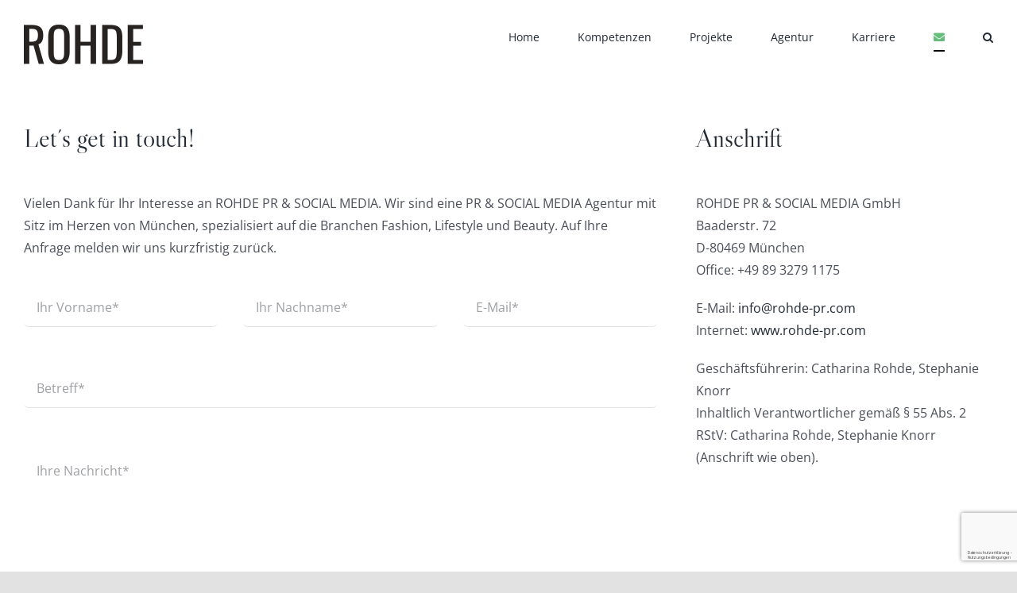

--- FILE ---
content_type: text/html; charset=utf-8
request_url: https://www.google.com/recaptcha/api2/anchor?ar=1&k=6LdFJz8bAAAAAAylzSTN5g60SGjbHI0eEoi2zZb3&co=aHR0cHM6Ly9yb2hkZS1wci5jb206NDQz&hl=de&v=PoyoqOPhxBO7pBk68S4YbpHZ&size=invisible&anchor-ms=20000&execute-ms=30000&cb=x5kp5pu77ebc
body_size: 48914
content:
<!DOCTYPE HTML><html dir="ltr" lang="de"><head><meta http-equiv="Content-Type" content="text/html; charset=UTF-8">
<meta http-equiv="X-UA-Compatible" content="IE=edge">
<title>reCAPTCHA</title>
<style type="text/css">
/* cyrillic-ext */
@font-face {
  font-family: 'Roboto';
  font-style: normal;
  font-weight: 400;
  font-stretch: 100%;
  src: url(//fonts.gstatic.com/s/roboto/v48/KFO7CnqEu92Fr1ME7kSn66aGLdTylUAMa3GUBHMdazTgWw.woff2) format('woff2');
  unicode-range: U+0460-052F, U+1C80-1C8A, U+20B4, U+2DE0-2DFF, U+A640-A69F, U+FE2E-FE2F;
}
/* cyrillic */
@font-face {
  font-family: 'Roboto';
  font-style: normal;
  font-weight: 400;
  font-stretch: 100%;
  src: url(//fonts.gstatic.com/s/roboto/v48/KFO7CnqEu92Fr1ME7kSn66aGLdTylUAMa3iUBHMdazTgWw.woff2) format('woff2');
  unicode-range: U+0301, U+0400-045F, U+0490-0491, U+04B0-04B1, U+2116;
}
/* greek-ext */
@font-face {
  font-family: 'Roboto';
  font-style: normal;
  font-weight: 400;
  font-stretch: 100%;
  src: url(//fonts.gstatic.com/s/roboto/v48/KFO7CnqEu92Fr1ME7kSn66aGLdTylUAMa3CUBHMdazTgWw.woff2) format('woff2');
  unicode-range: U+1F00-1FFF;
}
/* greek */
@font-face {
  font-family: 'Roboto';
  font-style: normal;
  font-weight: 400;
  font-stretch: 100%;
  src: url(//fonts.gstatic.com/s/roboto/v48/KFO7CnqEu92Fr1ME7kSn66aGLdTylUAMa3-UBHMdazTgWw.woff2) format('woff2');
  unicode-range: U+0370-0377, U+037A-037F, U+0384-038A, U+038C, U+038E-03A1, U+03A3-03FF;
}
/* math */
@font-face {
  font-family: 'Roboto';
  font-style: normal;
  font-weight: 400;
  font-stretch: 100%;
  src: url(//fonts.gstatic.com/s/roboto/v48/KFO7CnqEu92Fr1ME7kSn66aGLdTylUAMawCUBHMdazTgWw.woff2) format('woff2');
  unicode-range: U+0302-0303, U+0305, U+0307-0308, U+0310, U+0312, U+0315, U+031A, U+0326-0327, U+032C, U+032F-0330, U+0332-0333, U+0338, U+033A, U+0346, U+034D, U+0391-03A1, U+03A3-03A9, U+03B1-03C9, U+03D1, U+03D5-03D6, U+03F0-03F1, U+03F4-03F5, U+2016-2017, U+2034-2038, U+203C, U+2040, U+2043, U+2047, U+2050, U+2057, U+205F, U+2070-2071, U+2074-208E, U+2090-209C, U+20D0-20DC, U+20E1, U+20E5-20EF, U+2100-2112, U+2114-2115, U+2117-2121, U+2123-214F, U+2190, U+2192, U+2194-21AE, U+21B0-21E5, U+21F1-21F2, U+21F4-2211, U+2213-2214, U+2216-22FF, U+2308-230B, U+2310, U+2319, U+231C-2321, U+2336-237A, U+237C, U+2395, U+239B-23B7, U+23D0, U+23DC-23E1, U+2474-2475, U+25AF, U+25B3, U+25B7, U+25BD, U+25C1, U+25CA, U+25CC, U+25FB, U+266D-266F, U+27C0-27FF, U+2900-2AFF, U+2B0E-2B11, U+2B30-2B4C, U+2BFE, U+3030, U+FF5B, U+FF5D, U+1D400-1D7FF, U+1EE00-1EEFF;
}
/* symbols */
@font-face {
  font-family: 'Roboto';
  font-style: normal;
  font-weight: 400;
  font-stretch: 100%;
  src: url(//fonts.gstatic.com/s/roboto/v48/KFO7CnqEu92Fr1ME7kSn66aGLdTylUAMaxKUBHMdazTgWw.woff2) format('woff2');
  unicode-range: U+0001-000C, U+000E-001F, U+007F-009F, U+20DD-20E0, U+20E2-20E4, U+2150-218F, U+2190, U+2192, U+2194-2199, U+21AF, U+21E6-21F0, U+21F3, U+2218-2219, U+2299, U+22C4-22C6, U+2300-243F, U+2440-244A, U+2460-24FF, U+25A0-27BF, U+2800-28FF, U+2921-2922, U+2981, U+29BF, U+29EB, U+2B00-2BFF, U+4DC0-4DFF, U+FFF9-FFFB, U+10140-1018E, U+10190-1019C, U+101A0, U+101D0-101FD, U+102E0-102FB, U+10E60-10E7E, U+1D2C0-1D2D3, U+1D2E0-1D37F, U+1F000-1F0FF, U+1F100-1F1AD, U+1F1E6-1F1FF, U+1F30D-1F30F, U+1F315, U+1F31C, U+1F31E, U+1F320-1F32C, U+1F336, U+1F378, U+1F37D, U+1F382, U+1F393-1F39F, U+1F3A7-1F3A8, U+1F3AC-1F3AF, U+1F3C2, U+1F3C4-1F3C6, U+1F3CA-1F3CE, U+1F3D4-1F3E0, U+1F3ED, U+1F3F1-1F3F3, U+1F3F5-1F3F7, U+1F408, U+1F415, U+1F41F, U+1F426, U+1F43F, U+1F441-1F442, U+1F444, U+1F446-1F449, U+1F44C-1F44E, U+1F453, U+1F46A, U+1F47D, U+1F4A3, U+1F4B0, U+1F4B3, U+1F4B9, U+1F4BB, U+1F4BF, U+1F4C8-1F4CB, U+1F4D6, U+1F4DA, U+1F4DF, U+1F4E3-1F4E6, U+1F4EA-1F4ED, U+1F4F7, U+1F4F9-1F4FB, U+1F4FD-1F4FE, U+1F503, U+1F507-1F50B, U+1F50D, U+1F512-1F513, U+1F53E-1F54A, U+1F54F-1F5FA, U+1F610, U+1F650-1F67F, U+1F687, U+1F68D, U+1F691, U+1F694, U+1F698, U+1F6AD, U+1F6B2, U+1F6B9-1F6BA, U+1F6BC, U+1F6C6-1F6CF, U+1F6D3-1F6D7, U+1F6E0-1F6EA, U+1F6F0-1F6F3, U+1F6F7-1F6FC, U+1F700-1F7FF, U+1F800-1F80B, U+1F810-1F847, U+1F850-1F859, U+1F860-1F887, U+1F890-1F8AD, U+1F8B0-1F8BB, U+1F8C0-1F8C1, U+1F900-1F90B, U+1F93B, U+1F946, U+1F984, U+1F996, U+1F9E9, U+1FA00-1FA6F, U+1FA70-1FA7C, U+1FA80-1FA89, U+1FA8F-1FAC6, U+1FACE-1FADC, U+1FADF-1FAE9, U+1FAF0-1FAF8, U+1FB00-1FBFF;
}
/* vietnamese */
@font-face {
  font-family: 'Roboto';
  font-style: normal;
  font-weight: 400;
  font-stretch: 100%;
  src: url(//fonts.gstatic.com/s/roboto/v48/KFO7CnqEu92Fr1ME7kSn66aGLdTylUAMa3OUBHMdazTgWw.woff2) format('woff2');
  unicode-range: U+0102-0103, U+0110-0111, U+0128-0129, U+0168-0169, U+01A0-01A1, U+01AF-01B0, U+0300-0301, U+0303-0304, U+0308-0309, U+0323, U+0329, U+1EA0-1EF9, U+20AB;
}
/* latin-ext */
@font-face {
  font-family: 'Roboto';
  font-style: normal;
  font-weight: 400;
  font-stretch: 100%;
  src: url(//fonts.gstatic.com/s/roboto/v48/KFO7CnqEu92Fr1ME7kSn66aGLdTylUAMa3KUBHMdazTgWw.woff2) format('woff2');
  unicode-range: U+0100-02BA, U+02BD-02C5, U+02C7-02CC, U+02CE-02D7, U+02DD-02FF, U+0304, U+0308, U+0329, U+1D00-1DBF, U+1E00-1E9F, U+1EF2-1EFF, U+2020, U+20A0-20AB, U+20AD-20C0, U+2113, U+2C60-2C7F, U+A720-A7FF;
}
/* latin */
@font-face {
  font-family: 'Roboto';
  font-style: normal;
  font-weight: 400;
  font-stretch: 100%;
  src: url(//fonts.gstatic.com/s/roboto/v48/KFO7CnqEu92Fr1ME7kSn66aGLdTylUAMa3yUBHMdazQ.woff2) format('woff2');
  unicode-range: U+0000-00FF, U+0131, U+0152-0153, U+02BB-02BC, U+02C6, U+02DA, U+02DC, U+0304, U+0308, U+0329, U+2000-206F, U+20AC, U+2122, U+2191, U+2193, U+2212, U+2215, U+FEFF, U+FFFD;
}
/* cyrillic-ext */
@font-face {
  font-family: 'Roboto';
  font-style: normal;
  font-weight: 500;
  font-stretch: 100%;
  src: url(//fonts.gstatic.com/s/roboto/v48/KFO7CnqEu92Fr1ME7kSn66aGLdTylUAMa3GUBHMdazTgWw.woff2) format('woff2');
  unicode-range: U+0460-052F, U+1C80-1C8A, U+20B4, U+2DE0-2DFF, U+A640-A69F, U+FE2E-FE2F;
}
/* cyrillic */
@font-face {
  font-family: 'Roboto';
  font-style: normal;
  font-weight: 500;
  font-stretch: 100%;
  src: url(//fonts.gstatic.com/s/roboto/v48/KFO7CnqEu92Fr1ME7kSn66aGLdTylUAMa3iUBHMdazTgWw.woff2) format('woff2');
  unicode-range: U+0301, U+0400-045F, U+0490-0491, U+04B0-04B1, U+2116;
}
/* greek-ext */
@font-face {
  font-family: 'Roboto';
  font-style: normal;
  font-weight: 500;
  font-stretch: 100%;
  src: url(//fonts.gstatic.com/s/roboto/v48/KFO7CnqEu92Fr1ME7kSn66aGLdTylUAMa3CUBHMdazTgWw.woff2) format('woff2');
  unicode-range: U+1F00-1FFF;
}
/* greek */
@font-face {
  font-family: 'Roboto';
  font-style: normal;
  font-weight: 500;
  font-stretch: 100%;
  src: url(//fonts.gstatic.com/s/roboto/v48/KFO7CnqEu92Fr1ME7kSn66aGLdTylUAMa3-UBHMdazTgWw.woff2) format('woff2');
  unicode-range: U+0370-0377, U+037A-037F, U+0384-038A, U+038C, U+038E-03A1, U+03A3-03FF;
}
/* math */
@font-face {
  font-family: 'Roboto';
  font-style: normal;
  font-weight: 500;
  font-stretch: 100%;
  src: url(//fonts.gstatic.com/s/roboto/v48/KFO7CnqEu92Fr1ME7kSn66aGLdTylUAMawCUBHMdazTgWw.woff2) format('woff2');
  unicode-range: U+0302-0303, U+0305, U+0307-0308, U+0310, U+0312, U+0315, U+031A, U+0326-0327, U+032C, U+032F-0330, U+0332-0333, U+0338, U+033A, U+0346, U+034D, U+0391-03A1, U+03A3-03A9, U+03B1-03C9, U+03D1, U+03D5-03D6, U+03F0-03F1, U+03F4-03F5, U+2016-2017, U+2034-2038, U+203C, U+2040, U+2043, U+2047, U+2050, U+2057, U+205F, U+2070-2071, U+2074-208E, U+2090-209C, U+20D0-20DC, U+20E1, U+20E5-20EF, U+2100-2112, U+2114-2115, U+2117-2121, U+2123-214F, U+2190, U+2192, U+2194-21AE, U+21B0-21E5, U+21F1-21F2, U+21F4-2211, U+2213-2214, U+2216-22FF, U+2308-230B, U+2310, U+2319, U+231C-2321, U+2336-237A, U+237C, U+2395, U+239B-23B7, U+23D0, U+23DC-23E1, U+2474-2475, U+25AF, U+25B3, U+25B7, U+25BD, U+25C1, U+25CA, U+25CC, U+25FB, U+266D-266F, U+27C0-27FF, U+2900-2AFF, U+2B0E-2B11, U+2B30-2B4C, U+2BFE, U+3030, U+FF5B, U+FF5D, U+1D400-1D7FF, U+1EE00-1EEFF;
}
/* symbols */
@font-face {
  font-family: 'Roboto';
  font-style: normal;
  font-weight: 500;
  font-stretch: 100%;
  src: url(//fonts.gstatic.com/s/roboto/v48/KFO7CnqEu92Fr1ME7kSn66aGLdTylUAMaxKUBHMdazTgWw.woff2) format('woff2');
  unicode-range: U+0001-000C, U+000E-001F, U+007F-009F, U+20DD-20E0, U+20E2-20E4, U+2150-218F, U+2190, U+2192, U+2194-2199, U+21AF, U+21E6-21F0, U+21F3, U+2218-2219, U+2299, U+22C4-22C6, U+2300-243F, U+2440-244A, U+2460-24FF, U+25A0-27BF, U+2800-28FF, U+2921-2922, U+2981, U+29BF, U+29EB, U+2B00-2BFF, U+4DC0-4DFF, U+FFF9-FFFB, U+10140-1018E, U+10190-1019C, U+101A0, U+101D0-101FD, U+102E0-102FB, U+10E60-10E7E, U+1D2C0-1D2D3, U+1D2E0-1D37F, U+1F000-1F0FF, U+1F100-1F1AD, U+1F1E6-1F1FF, U+1F30D-1F30F, U+1F315, U+1F31C, U+1F31E, U+1F320-1F32C, U+1F336, U+1F378, U+1F37D, U+1F382, U+1F393-1F39F, U+1F3A7-1F3A8, U+1F3AC-1F3AF, U+1F3C2, U+1F3C4-1F3C6, U+1F3CA-1F3CE, U+1F3D4-1F3E0, U+1F3ED, U+1F3F1-1F3F3, U+1F3F5-1F3F7, U+1F408, U+1F415, U+1F41F, U+1F426, U+1F43F, U+1F441-1F442, U+1F444, U+1F446-1F449, U+1F44C-1F44E, U+1F453, U+1F46A, U+1F47D, U+1F4A3, U+1F4B0, U+1F4B3, U+1F4B9, U+1F4BB, U+1F4BF, U+1F4C8-1F4CB, U+1F4D6, U+1F4DA, U+1F4DF, U+1F4E3-1F4E6, U+1F4EA-1F4ED, U+1F4F7, U+1F4F9-1F4FB, U+1F4FD-1F4FE, U+1F503, U+1F507-1F50B, U+1F50D, U+1F512-1F513, U+1F53E-1F54A, U+1F54F-1F5FA, U+1F610, U+1F650-1F67F, U+1F687, U+1F68D, U+1F691, U+1F694, U+1F698, U+1F6AD, U+1F6B2, U+1F6B9-1F6BA, U+1F6BC, U+1F6C6-1F6CF, U+1F6D3-1F6D7, U+1F6E0-1F6EA, U+1F6F0-1F6F3, U+1F6F7-1F6FC, U+1F700-1F7FF, U+1F800-1F80B, U+1F810-1F847, U+1F850-1F859, U+1F860-1F887, U+1F890-1F8AD, U+1F8B0-1F8BB, U+1F8C0-1F8C1, U+1F900-1F90B, U+1F93B, U+1F946, U+1F984, U+1F996, U+1F9E9, U+1FA00-1FA6F, U+1FA70-1FA7C, U+1FA80-1FA89, U+1FA8F-1FAC6, U+1FACE-1FADC, U+1FADF-1FAE9, U+1FAF0-1FAF8, U+1FB00-1FBFF;
}
/* vietnamese */
@font-face {
  font-family: 'Roboto';
  font-style: normal;
  font-weight: 500;
  font-stretch: 100%;
  src: url(//fonts.gstatic.com/s/roboto/v48/KFO7CnqEu92Fr1ME7kSn66aGLdTylUAMa3OUBHMdazTgWw.woff2) format('woff2');
  unicode-range: U+0102-0103, U+0110-0111, U+0128-0129, U+0168-0169, U+01A0-01A1, U+01AF-01B0, U+0300-0301, U+0303-0304, U+0308-0309, U+0323, U+0329, U+1EA0-1EF9, U+20AB;
}
/* latin-ext */
@font-face {
  font-family: 'Roboto';
  font-style: normal;
  font-weight: 500;
  font-stretch: 100%;
  src: url(//fonts.gstatic.com/s/roboto/v48/KFO7CnqEu92Fr1ME7kSn66aGLdTylUAMa3KUBHMdazTgWw.woff2) format('woff2');
  unicode-range: U+0100-02BA, U+02BD-02C5, U+02C7-02CC, U+02CE-02D7, U+02DD-02FF, U+0304, U+0308, U+0329, U+1D00-1DBF, U+1E00-1E9F, U+1EF2-1EFF, U+2020, U+20A0-20AB, U+20AD-20C0, U+2113, U+2C60-2C7F, U+A720-A7FF;
}
/* latin */
@font-face {
  font-family: 'Roboto';
  font-style: normal;
  font-weight: 500;
  font-stretch: 100%;
  src: url(//fonts.gstatic.com/s/roboto/v48/KFO7CnqEu92Fr1ME7kSn66aGLdTylUAMa3yUBHMdazQ.woff2) format('woff2');
  unicode-range: U+0000-00FF, U+0131, U+0152-0153, U+02BB-02BC, U+02C6, U+02DA, U+02DC, U+0304, U+0308, U+0329, U+2000-206F, U+20AC, U+2122, U+2191, U+2193, U+2212, U+2215, U+FEFF, U+FFFD;
}
/* cyrillic-ext */
@font-face {
  font-family: 'Roboto';
  font-style: normal;
  font-weight: 900;
  font-stretch: 100%;
  src: url(//fonts.gstatic.com/s/roboto/v48/KFO7CnqEu92Fr1ME7kSn66aGLdTylUAMa3GUBHMdazTgWw.woff2) format('woff2');
  unicode-range: U+0460-052F, U+1C80-1C8A, U+20B4, U+2DE0-2DFF, U+A640-A69F, U+FE2E-FE2F;
}
/* cyrillic */
@font-face {
  font-family: 'Roboto';
  font-style: normal;
  font-weight: 900;
  font-stretch: 100%;
  src: url(//fonts.gstatic.com/s/roboto/v48/KFO7CnqEu92Fr1ME7kSn66aGLdTylUAMa3iUBHMdazTgWw.woff2) format('woff2');
  unicode-range: U+0301, U+0400-045F, U+0490-0491, U+04B0-04B1, U+2116;
}
/* greek-ext */
@font-face {
  font-family: 'Roboto';
  font-style: normal;
  font-weight: 900;
  font-stretch: 100%;
  src: url(//fonts.gstatic.com/s/roboto/v48/KFO7CnqEu92Fr1ME7kSn66aGLdTylUAMa3CUBHMdazTgWw.woff2) format('woff2');
  unicode-range: U+1F00-1FFF;
}
/* greek */
@font-face {
  font-family: 'Roboto';
  font-style: normal;
  font-weight: 900;
  font-stretch: 100%;
  src: url(//fonts.gstatic.com/s/roboto/v48/KFO7CnqEu92Fr1ME7kSn66aGLdTylUAMa3-UBHMdazTgWw.woff2) format('woff2');
  unicode-range: U+0370-0377, U+037A-037F, U+0384-038A, U+038C, U+038E-03A1, U+03A3-03FF;
}
/* math */
@font-face {
  font-family: 'Roboto';
  font-style: normal;
  font-weight: 900;
  font-stretch: 100%;
  src: url(//fonts.gstatic.com/s/roboto/v48/KFO7CnqEu92Fr1ME7kSn66aGLdTylUAMawCUBHMdazTgWw.woff2) format('woff2');
  unicode-range: U+0302-0303, U+0305, U+0307-0308, U+0310, U+0312, U+0315, U+031A, U+0326-0327, U+032C, U+032F-0330, U+0332-0333, U+0338, U+033A, U+0346, U+034D, U+0391-03A1, U+03A3-03A9, U+03B1-03C9, U+03D1, U+03D5-03D6, U+03F0-03F1, U+03F4-03F5, U+2016-2017, U+2034-2038, U+203C, U+2040, U+2043, U+2047, U+2050, U+2057, U+205F, U+2070-2071, U+2074-208E, U+2090-209C, U+20D0-20DC, U+20E1, U+20E5-20EF, U+2100-2112, U+2114-2115, U+2117-2121, U+2123-214F, U+2190, U+2192, U+2194-21AE, U+21B0-21E5, U+21F1-21F2, U+21F4-2211, U+2213-2214, U+2216-22FF, U+2308-230B, U+2310, U+2319, U+231C-2321, U+2336-237A, U+237C, U+2395, U+239B-23B7, U+23D0, U+23DC-23E1, U+2474-2475, U+25AF, U+25B3, U+25B7, U+25BD, U+25C1, U+25CA, U+25CC, U+25FB, U+266D-266F, U+27C0-27FF, U+2900-2AFF, U+2B0E-2B11, U+2B30-2B4C, U+2BFE, U+3030, U+FF5B, U+FF5D, U+1D400-1D7FF, U+1EE00-1EEFF;
}
/* symbols */
@font-face {
  font-family: 'Roboto';
  font-style: normal;
  font-weight: 900;
  font-stretch: 100%;
  src: url(//fonts.gstatic.com/s/roboto/v48/KFO7CnqEu92Fr1ME7kSn66aGLdTylUAMaxKUBHMdazTgWw.woff2) format('woff2');
  unicode-range: U+0001-000C, U+000E-001F, U+007F-009F, U+20DD-20E0, U+20E2-20E4, U+2150-218F, U+2190, U+2192, U+2194-2199, U+21AF, U+21E6-21F0, U+21F3, U+2218-2219, U+2299, U+22C4-22C6, U+2300-243F, U+2440-244A, U+2460-24FF, U+25A0-27BF, U+2800-28FF, U+2921-2922, U+2981, U+29BF, U+29EB, U+2B00-2BFF, U+4DC0-4DFF, U+FFF9-FFFB, U+10140-1018E, U+10190-1019C, U+101A0, U+101D0-101FD, U+102E0-102FB, U+10E60-10E7E, U+1D2C0-1D2D3, U+1D2E0-1D37F, U+1F000-1F0FF, U+1F100-1F1AD, U+1F1E6-1F1FF, U+1F30D-1F30F, U+1F315, U+1F31C, U+1F31E, U+1F320-1F32C, U+1F336, U+1F378, U+1F37D, U+1F382, U+1F393-1F39F, U+1F3A7-1F3A8, U+1F3AC-1F3AF, U+1F3C2, U+1F3C4-1F3C6, U+1F3CA-1F3CE, U+1F3D4-1F3E0, U+1F3ED, U+1F3F1-1F3F3, U+1F3F5-1F3F7, U+1F408, U+1F415, U+1F41F, U+1F426, U+1F43F, U+1F441-1F442, U+1F444, U+1F446-1F449, U+1F44C-1F44E, U+1F453, U+1F46A, U+1F47D, U+1F4A3, U+1F4B0, U+1F4B3, U+1F4B9, U+1F4BB, U+1F4BF, U+1F4C8-1F4CB, U+1F4D6, U+1F4DA, U+1F4DF, U+1F4E3-1F4E6, U+1F4EA-1F4ED, U+1F4F7, U+1F4F9-1F4FB, U+1F4FD-1F4FE, U+1F503, U+1F507-1F50B, U+1F50D, U+1F512-1F513, U+1F53E-1F54A, U+1F54F-1F5FA, U+1F610, U+1F650-1F67F, U+1F687, U+1F68D, U+1F691, U+1F694, U+1F698, U+1F6AD, U+1F6B2, U+1F6B9-1F6BA, U+1F6BC, U+1F6C6-1F6CF, U+1F6D3-1F6D7, U+1F6E0-1F6EA, U+1F6F0-1F6F3, U+1F6F7-1F6FC, U+1F700-1F7FF, U+1F800-1F80B, U+1F810-1F847, U+1F850-1F859, U+1F860-1F887, U+1F890-1F8AD, U+1F8B0-1F8BB, U+1F8C0-1F8C1, U+1F900-1F90B, U+1F93B, U+1F946, U+1F984, U+1F996, U+1F9E9, U+1FA00-1FA6F, U+1FA70-1FA7C, U+1FA80-1FA89, U+1FA8F-1FAC6, U+1FACE-1FADC, U+1FADF-1FAE9, U+1FAF0-1FAF8, U+1FB00-1FBFF;
}
/* vietnamese */
@font-face {
  font-family: 'Roboto';
  font-style: normal;
  font-weight: 900;
  font-stretch: 100%;
  src: url(//fonts.gstatic.com/s/roboto/v48/KFO7CnqEu92Fr1ME7kSn66aGLdTylUAMa3OUBHMdazTgWw.woff2) format('woff2');
  unicode-range: U+0102-0103, U+0110-0111, U+0128-0129, U+0168-0169, U+01A0-01A1, U+01AF-01B0, U+0300-0301, U+0303-0304, U+0308-0309, U+0323, U+0329, U+1EA0-1EF9, U+20AB;
}
/* latin-ext */
@font-face {
  font-family: 'Roboto';
  font-style: normal;
  font-weight: 900;
  font-stretch: 100%;
  src: url(//fonts.gstatic.com/s/roboto/v48/KFO7CnqEu92Fr1ME7kSn66aGLdTylUAMa3KUBHMdazTgWw.woff2) format('woff2');
  unicode-range: U+0100-02BA, U+02BD-02C5, U+02C7-02CC, U+02CE-02D7, U+02DD-02FF, U+0304, U+0308, U+0329, U+1D00-1DBF, U+1E00-1E9F, U+1EF2-1EFF, U+2020, U+20A0-20AB, U+20AD-20C0, U+2113, U+2C60-2C7F, U+A720-A7FF;
}
/* latin */
@font-face {
  font-family: 'Roboto';
  font-style: normal;
  font-weight: 900;
  font-stretch: 100%;
  src: url(//fonts.gstatic.com/s/roboto/v48/KFO7CnqEu92Fr1ME7kSn66aGLdTylUAMa3yUBHMdazQ.woff2) format('woff2');
  unicode-range: U+0000-00FF, U+0131, U+0152-0153, U+02BB-02BC, U+02C6, U+02DA, U+02DC, U+0304, U+0308, U+0329, U+2000-206F, U+20AC, U+2122, U+2191, U+2193, U+2212, U+2215, U+FEFF, U+FFFD;
}

</style>
<link rel="stylesheet" type="text/css" href="https://www.gstatic.com/recaptcha/releases/PoyoqOPhxBO7pBk68S4YbpHZ/styles__ltr.css">
<script nonce="QZHiq2b9B2ALy29AYbnoEQ" type="text/javascript">window['__recaptcha_api'] = 'https://www.google.com/recaptcha/api2/';</script>
<script type="text/javascript" src="https://www.gstatic.com/recaptcha/releases/PoyoqOPhxBO7pBk68S4YbpHZ/recaptcha__de.js" nonce="QZHiq2b9B2ALy29AYbnoEQ">
      
    </script></head>
<body><div id="rc-anchor-alert" class="rc-anchor-alert"></div>
<input type="hidden" id="recaptcha-token" value="[base64]">
<script type="text/javascript" nonce="QZHiq2b9B2ALy29AYbnoEQ">
      recaptcha.anchor.Main.init("[\x22ainput\x22,[\x22bgdata\x22,\x22\x22,\[base64]/[base64]/MjU1Ong/[base64]/[base64]/[base64]/[base64]/[base64]/[base64]/[base64]/[base64]/[base64]/[base64]/[base64]/[base64]/[base64]/[base64]/[base64]\\u003d\x22,\[base64]\\u003d\\u003d\x22,\x22J8K3HDcrY3szHB0xwrDCilLDqg/CkMO2w6Evwq4cw6zDisKIw4dsRMOowrvDu8OEJyTCnmbDh8K1wqA8wqUkw4Q/K2TCtWBqw6cOfyDCiMOpEsOSWHnCulAyIMOawpYRdW8KDcODw4bCliUvwobDtsK8w4vDjMO2DRtWWMKSwrzCssO6ZD/Cg8OQw6nChCfCmsOywqHCtsKLwrJVPjvCrMKGUcOHaiLCq8KPwqPClj8nwonDl1wswrrCswwSwoXCoMKlwopcw6QVwqLDmcKdSsOFwqfDqidvw7sqwr9Yw4LDqcKtw68Xw7JjAsOgJCzDgE/DosOow5krw7gQw4Aow4ofSzxFA8KUIsKbwpUgIF7DpyXDmcOVQ0A1EsK+E1xmw4sJw4HDicOqw4LCucK0BMKvXsOKX1bDrcK2J8Kkw7LCncOSOMOlwqXCl3/DqW/DrT/Duio5eMK0O8OhXBfDt8KcBXYuw6XCnhTCu3stwq/DicK/w60KwpjCicOdOcK/[base64]/DjcKsdHU+RR7CtMOYdcKow6XDtk3DhlPDpcOfwrLCpz9YP8KzwqfCghXCinfCqsKKwojDmsOKTGNrMHrDokUbTD9EI8OcworCq3hseVZzawvCvcKcQ8OTfMOWDsKMP8OjwoRAKgXDtsOkHVTDtcK/w5gCP8O/w5d4wojCnHdKwr7DkFU4OcOubsOdccOaWlfCvn/Dpyt7woXDuR/CqXUyFXzDgcK2OcO6Wy/DrEJAKcKVwq98MgnCiDxLw5p1w4rCncO5wrRDXWzCkB/CvSgCw73Dkj0BwpXDm19JwrXCjUlWw5jCnCs5wrwXw5chwo0Lw51Iw6whIcKLwpjDv0XCjsOAI8KEa8KYwrzCgS1BSSELScKDw4TCosO8HMKGwp1iwoARIRJaworCoF4Aw7fCqBZcw7vCpFFLw5E/w57DlgUYwq0Zw6TCtcK9bnzDtBZPacOfXcKLwo3ClcOcdgs6NsOhw67CvhnDlcKaw6nDtsO7d8KBBS0UZSIfw47CgWV4w4/[base64]/[base64]/CgvCp8ORwqDCucOJN8O4NcOMcMK5w6PDoHnDhDjCtcOzR8KtGjvCnRFjFcOQwpATOMOuwrsoOMKHw7xmwqhhJMOGwrDDk8KofwIAw5fDosKaBxnDt3nCvsO4DBvDtB9gG1pLw7/CnXHDlhHDtjYhAHLCuj3CsWpmTR4Kw6jDisO0blrDtxFcLxFrQ8O5wpvDm2JTw6sBw40Dw7QJwoXCh8KnGjbDicK0wrUvwp/DhBA6wqYMR2FKa1nDuE/CvEYJw5gpXcOWHQoow5XCiMOXwpLDgBcCCsOAw75NS0UfwqbCtMOuwojDh8OBw6XCgMO/w4DDoMKmUXYzwqTCljRbMQvDrMOWXsOiw5vDtcOFw6tRw5HCk8Kzwr7CmMKqA2bCiwRww5TDtXPCrEHDk8Ofw78PUsK5VcKBGkXCmQcaw5zCsMO5wphfw4/DkcK2wrDDnEs2CcO/wrLCs8KUwo9mC8OqByvCqMOrLCHDjMKTcMK8UXR9X01nw5M/QGNUVMK9c8K/w6PDsMKIw5YSbMKOT8KnMDNfMMKEw6TDuULDsX7Cvm3CnVFuA8KRJsOQw5xfw5gpwq9gByTCm8KCVgjDnMKId8Kgw4JHw6FrAsOfw5/DrsKNwqnDnCXCksK/w5DCl8OrUG3CmisHL8OIw4rDr8KXw4coK10qfBfCvxhww5LCnkEiw4jCmcOuw7jCpMOVwq3DnE/DncO4w6XDv2DCu0PCiMKoDxdnwpFIZ1HCi8Ouw6DCsV/DqXvDtMOPLyZ7wo8uw5oLZiglYVQPVwdxIMKDO8ORJsKPwoTCnS/Ct8Orw5N1RCZZJHfClnUPw4PCo8OGw6vCkE9RwrLDpwZ2w4LCrhBUw5YYUsKowoBfHMKIw5kaTwAXw63Dh0ZfL1ICeMK6w4FGYyoiEMKOZw7DscKTKW7Cq8KoPMOPCk/DrcK0w5dAC8KXwrtgwqzDvlJMw4TCgVTDo23CvcKcw7fCpCZCCsO0w70mXjPCssKYEkQ1w6kQLcO8YxZKd8OQwr5AYcKvw6zDoF/Cg8KxwqoSw49Ae8OAw7IqWmMYdjtnw6YXUTDDiF8rw5jDmsKJfl8DR8KbPMKKGCJUwqzCinJ1ZgZHJ8Knwo/[base64]/w7I5wqDCjFTCi8ORXcK/wo5NbmNUw4ktwpJoUmxta8Kpw758wo/CuTQTwq7CjVjCt2rCoWF7woPChMKAw5fCp1diwpVjw6sxH8OCwqTCvcOlwpTCpcKqdUMewqbCjcKVcyvDrsOhw48rw47DrMKYw4Nmf03DmsKtARPCusKswrFjeTp6w5FjGsOxw7DCl8OyMUkXwpsPY8OxwoxMCXZcw792ck7DrcKnfAzDmXEJS8O/w6nCoMK5w7rCu8OKw51xw7/[base64]/CtnbCv8Kww4DDpELDicO0UhzDlxVVwpJgw7ZLwq7Cu8K6wr0gF8KgbBHDhxHCpyvCkB/Dil0VwpzDjsKqYXFNwrYfP8OWwoosIMOvezokRsKrfMKGY8OewrvDn1LColZtVcOWNUvCv8ObwovCvGNAwpZJNsOeAMOHwrvDpztuw6jDnHYFw4zCrMKcw7PDu8Ouwo3DnkrDkjFxw6nCvzfCnMK1Pkc/w5bDmMKbPybCrMKJw4JHKETDoiTCh8K+wqrDiAovwrXClCHCpcOyw5Y3wpAFw7fDrR8bPsKPw7jDiWwrSMKccMKFPzjDvMKAcDXCgcKTw6UPwq0tE0TCp8Omwq0lbMOMwqElY8OCS8O1AcOVIit+w7Qawod3w4TDimvCqBLCvcOHwrXCjsK/LMKpw6DCuxfCicOFUcOADHY0CDksOsKbwpvCjQwBw5rCjVbCtyvCowZ0wonDlsKcw651OVk4w5LCvgXDi8KrAHotw41mMcKFwr0UwqBiw4TDulLDgGpywoEmwpE/w6DDrcOrw77DpcKuw6l+N8Kqwr7CnyzCmcOUbQfDpmrCrcK7QiXCj8KaOX/CrMOMw44EID1BwpzDr20wY8OUasOdwpvCkRXCjsO8d8OOwpXDuCshGgXCtyvDucOBwpl+wqfChsOEwoPDt37DvsKuw4HCqhA2w77CiSHDgMOUCwkfWkXClcOPJS/DoMKdwpEWw6XCqEIEw6x6w4HCqC/Ct8Klwr/ChsOOQ8O7WsOld8KBH8OGwphMasOPwpnDg2tfDMOjKcKeO8OGc8KcXiDCnsK5w6I9Wh7CpxjDucO3w5TCvQEFwoN7wqfDiAnComtYwrTDuMKbw7TDg2Ndw7RZH8K9MMOKwrh2WsKVLmsdw5LCnSjDi8KCwq8YI8KmLwMXwpUMwqYsLQTDkhU9w6k/w5ppw5TCjHLCvVJ7w5bDjg8JCGvCgkxAwrDCpHnDpXfDq8KoRncIw7PCgw7DrALDoMKrw5fCocKYw7d2woJSAzfDomJ7w6DDvMKsCMKrwrzCn8K/w6UJAMOeB8K7wqlEw6YYVAZ3XDzDuMO9w7/[base64]/w5ESO8KyBEzCnm9UOcOaLz15w5zCh8O5f8Owb2UJw5lHesKeBMK/w6gvw5zCssOdSTMewrQwwqvCjFPCu8Oic8K6KGLDscKmwp9qwr8Mw5zDjE/DqHFew4UyAybDtxkADcOIwq7CoWsew7LCm8OGQUFyw7jCvcO4w6fDuMOveid8woAkwq3CrRofQAbDnATCmMOvwqnCvD1oI8KNAcO1wobDg1bCmHfCj8KXCEUrw7NSFU7Do8OpdcOtw5fDhxDCuMK6w4ZzR3lKw57ChMOkwpEGw53DmUfDhSvDlW0/w6nCq8Kuw4nDiMK6w4zCqSgAw408YsK+CEzCpCTDinkDwqgGDVcxAMK6wrlZIGZDQ3LCmF7CmcKmZsOBTl7DtC5vw4pEw6vCm2JNw4dMRhnCg8OEwqJ4w6fCgcO7U1o1wqTDh8Kow5VUBMOWw7Vuw57DicO0wpwhw4UQw7LDnsOTNy/[base64]/w5NFTMOqZsOQwovCjUPCkTUaFMKAwrvDpx0iXsO7PMOmTCQxw6HDrcKGEknDnMOaw75hYx/DvcKew4NaTcKaZCHDgX5Vw5VRwrDDj8ObVsOAwqzCvsKFwqHCl1pLw6XCs8KYFwrDh8Otwp1ebcKGGhsvJ8KedMKvw4zDqUgAI8KMTMOlw5nCkB/Ci8KPIMOvMl7CjsKkGMOGw5cxAHsBUcKrZMO8w6DClcOwwqt1J8KDT8Oow55xw6HDgcKgPk3DqhM7w5U1B3R5w6/DmD3CtMOuYURbwoQACV3DtMOwwr/DmsKowoHCscKYwoPDlAU5wrrCqFPCssKvwocDYirDnsOfwpXCrsKrwqZmwrHDgDoTe0DDqBTCjFANcFzCuDtFwqfDtAIGP8O1GzhtQcKHworCl8Oqw4TDum0JUsKyM8K+YMOyw7EvdcKmIcK4wr/DtR7CocOIwqx2wqbCrDM/F3vChcO7wpliFEUhw5Rzw5UJTMKbw7TCkmIew54DKkjDlsKKw69pw7vDp8KGZMKtGAMAABV6FMO6wqLCjsK/fwJzw4IAw57DscO1w5ojw6zDvSggw5fChDTCg1TCr8KDwqkWw6LCssOAwrYdw7PDrcOBwrLDu8OPS8OpD0rDqGwJwpDChsK4wq1NwqfDocOPw6M4ABDDkcOqw7UjwrFhwpbCnCBPwqM8wqnDklxZw4BDFnHCmsKSw6MoFGgrwo/CpcO/UnIGMcKiw7dIw5MGXxdCdMOhwqsFbXp+Higgwq0DVcO8w60Pwpc2w53Dp8OZwpp1IcOyeG3Dq8OFwqPClcKMw71jFcKqWMOzw6nDgS9EWMOQw6vCqsKDwp1dwqHDmiYfZcKve0cAFcOFwp00HcO/Q8OjB1vCsClUP8KTeSPDlMOSJzXCrMKCw5nDksKIMsO0wonDiGLCuMOTw7jDqh/[base64]/Q8KywqR9wo/DscKNBn7Di0g0w73DpnQpYMKhbmdjw4/Cm8Osw5rDicKpGyrCtT0mDsO5JMKcUcO1w71ILjXDgMOyw7vDnMOAwp/Cs8Ktw6EYDsKMwpTDnsOSUgvCu8KHUcOfw6hnwrvCncKJwrZXaMOqXcKLwpciwpnCpMKuO3bDkMK9wqTDvVQ/wo8Da8Kkwqdjfy3Dh8KeOl4aw4LCsQk9wq/DmmjDihHDmBDDrS90wq3CvcKawrTCtMOewqMza8Kzf8OfF8OCJRTDs8OkGX9Nw5fDg2Rnw7kuegpbDhIJw77DlcOXwrnDocKzwr1Uw50wWjw/[base64]/Cljd+NsKJW8Obfx3CuwTCv8OPwrnDg8KNwp7DkMOAKCpYwqhbZTEqbsO9eDrCscKnU8KibsKLw6TDrk7CgwAvwoBVwplEwqrDujpJHMOKw7fClkl6wqMEOMK/[base64]/DncOlw43CucKqw5jDosOVwrDCgxnCu8OAMibChwwWMElqwr3DqcOKJ8KKLMO2KW3DgMKPw4tLZMO+Jn9TdMKed8KVdgjCvGjDpcOjwoXDhMOzT8O4w5rDssKuw5XDkk0ww7QJw5M4Bl0vVy9BwqTDq37DhHLCmSnDmzHDq2/DsRvDt8Ocw7IJMFTCvUhkGsOawoMcwpDDmcKgwqAYw6EKesOEZMKLw6dcKsOCw6fCocKzw4M8w4daw7giwoBUG8O/woVzHzPCj14yw43DsgjCr8OZwrAZDXHCiT5nwoVqwqIRJ8KRT8Oiwq88w4Naw6lywqJSeHTDhgPCqQDDilNdw6XDl8K/HsKFw63DoMOMwpnDnsKMw5/DsMKyw43CrMO2G28NbFRPw73CoxRuK8KmMsOiccOBwr0tw7/DkHNWwoc3wqgIwr5tfWgNw5oqcW8VCsOLeMOyLC9ww6rDtsO8wq3DmBxBYsKRcTvCs8OSTcKYQWDCp8OZwoVODMODVcK1w40mcMOjdsK9w7dtw5pEwqrDisObwp/CjD/DmsKqw5F6O8K0PMOdSsKTTkTChcOaVC5FSxILw6FRwq3Ds8OQwq8ww6HCkxANw7TCn8KHw5XDucOEwqfDhMKlN8ObScK+c15jSsKEMMOHPsKcw5lywotbEnkzVMKbw4s7LcOpw7vDjMORw7sZNDrCt8OTBsOcwqzDqHzDvzoRwokMwpd0wqgRGMOZX8Kewq8lZk/DtXHDoVbDgMO/SxVLZQgfw5nDgUBmL8Kkw5pwwqYGwp3DvkPDq8O+D8KaX8KXC8OSwpMFwqhaa2k6Ml5nwr1Lw6M1w7Y4aT3DqsKpdcK7w7NSwpHDiMK0w6zCtUd7wqPCmMKYA8KqwojDv8KAC2jCpUHDuMK/w6PDncKUZMKLKSfCrMKBwqHDnB/CncOvGDjChcK+LWk5w7Uyw4fDg2LDkzXDo8K6w4tDNHrDkwzDqsKraMKDCMO3VMKAeRTDrSFfw4cGPMOgPFhlICJswqLCp8K1JkDDqsO5w6jDssOPRFg1fgnDrMOxdcOYWjodXmZYwoXCpER0wq7DjsKFAUwcw5TCtcOpwohsw5cbw6/Cq1xPw4YYEThqw6TDvsKbwqHCt3zDhztHbcKdAMObwpfDtMODw54tOVEvYw0xdcOGb8KuKsOQLHDDm8KXa8KeCsKbwpTDvzrCngwTZEIYw7LDoMOKHyjCi8O/KFzCrcOgSxfDv1XDhmHDpl3Cp8O7w4B9w5fCn3c6e0PDqsKfZMK9wo5mTG3Cs8K0LBUVwqwkBxpHHG1gworCtMOIwqMgwrXCscKSQsOdRsK/[base64]/CqFzDt8KBw740wrnDpsK9IcKgHMK6SVJLwo4McDDDr8KhX0NDw7fDo8KpUcOwIgvCnHfCox4GTsKtEMK2ZMOIMsO/YMOkBMKsw43CrBLDiV3DmMORbErCuQbCnsK1esKuwoLDnsODw4xvw5jCu38mG2rCjMK9w7PDsxTDrsKZwr8YMMOgAsOhZsK/w7x1w63DlG7CsnTCh3TDnyfDgBTDnsOXwoJswr7CvcO+wr5VwpZQwroXwroOw7jDqMKrbBDDhhrChS7CjcOmJ8OmX8KxGsOBZcO6AsKAEihzTAPCuMKODsOSwo82NToABMO0w6JkCcOrf8O4IcKmwp/DrMKrw4wlR8O2TAbCjzfCpVfCsDnDv3ppw5dRQUgfD8KBwo7DrSTDugY4wpTCoQPDgsKxRsK/[base64]/CucOuS8OnBwHClWvCslnDqcOUC1RZwp3DlsO0w60dTQ1DwpXCq3nDgcKlQjvCoMOrw7XCh8KCwp3CrMKOwpk1wqPCiWvClnrCo3TCt8KOKxPDkcK/BcKtE8OAKAptwoPClWvDpiE3w4bCksOUwpN/GcKCH3VRAcKzw4IAw6fCmMOLQcKWTBQ/wo/Dq3/DrHooKiXDuMOVwpB9w7xowq3CnFvCnMOLQsKVwosIOMO3AsKBw6LDlWw4NsO7aUzCqiPDgB0WbsOHw4bDs28sWcKCwotANcOAaBTCp8KdMMKzE8OBCQfDusOxOMOjGU03Z3fDvMK/IsKWwpVLJkBTw6EGdcKcw6fDmsOIN8KywqlHcGzDolHCuXRSL8K9AsOTw5DDjS7DqcKIIcOnB37CpsOGB1gSShXCrBTCvsOow4bDkjPDpWphw7dPVwQBPVAsVcKdwqvDnDvCkzrCsMO6w7cywqZbwp4DQ8KLbMOpwqFLGTpXTEDDo1g9RMOOwoB3w6/CscOBfsKLwpzChMOLw5bDj8OQPMKFw7dyfMO5w57CgcOqwpzCqcOFw6UJMsKMWsOMw4rDh8K/w5pYw5bDvMOOQhgARBtEw4ZtV1oxwq8EwrMgQmjCusKPw4dxwpN1cjvCkMO8XQ3DkzIjw6jCpsK2eS/[base64]/CrsKaPEPDvsOtZmAxw73CtFzDlcOOUMK6byfCoMKvw4fDn8KZw4bDmFUbb1p2RsK2TXIKwrA8VMKbwq1xHytjw5nCvkI/BS4qw5fDnMOQRcOew7NHw7Z6w70mwqPDul55OHB7BixSKm/CvMOhbygRL3DDunbDmjnDhsORMX9jOmgLasKGwp3DrEtRJDwxw4nDusOGFMOtw7IgNsO8G3YbO03CiMKzDnLCpRdhVcKIw5bCncKwPsKiAcOBAV7DqMOUwrvDnTjCtE4nRMKFwofDg8OTw7Jpw70Owp/[base64]/DuMKGNWbCrsKBZkPDkzEERMOWUAfDicKhwpzDnXoLQcKobcONwoM1wqfDs8OnJAdjw6XCrcKxw7ZwQH/DjsK1w6pnwpbCm8O5L8KTdhxpw77DpMOBw69jwrjCulXDnzIkdcK0wok0HGM8GMKmcsOrwqPDhMKsw5jDosKLw45kw4XCqsO4OsKdD8OCThvCqsO1wqV0wpsJw5Q/QwPClRvCgQhTA8OpOXjCm8KKBMK/amzCncKHPsO8RFbDjsOIYRzDnEHDtMOaPMKZFhTDkMK/SmwscF8vXMO7YjwUwr8PecKjwroYwo/CmHlOwrXChsKww47Ds8KRFsKORQgXFC8BKgrDncOnPmVWNcK6akLCtcKSw7nDsVcTw7jCnMOzfDJEwpwPMMKOWcKEQj/Ct8K2wq4VPh3DgcKNHcOkw5R5wr/DnhnCtzfDkgB3w501wqbDvMOewrk4C3XDucOswojDlBJYwrXDg8ONXsKjw5DDj0/DlMO+w4jDtcKZwpTDjsOfw6vDuHvDi8Ovw41FShkWwp/Cl8OKw4TDlyokFSrCoTxsYsKlIsOOw4fDlsOpwo9ZwrkII8KDaCHCsgTDpHjCp8KlPsOOw516LcOBYMO7wqXCrcOKFMOQS8KEw53CjWFnJcKaY2/[base64]/YkVPcjPCoU/Ci2fDosKdw7zDtsKmwofCg1xbHMO0GhDDt8Oxw6ArG1vCml3CokHCpcKNw5PDmsKuw6hBOxTCgj3CtB9sDMKUw7nDmBLCnX7Cr09AMMOKw6kFBycCMcKZwpU8w73CtcOow7FgwqfDqgkOwrzDpjDCkcKow7J8fkfCvw/DlGDDuzrDtcOkwrZ9wpPColgqLcKUbQ/DjjZ/PyvCs2nDkcO1w6HCnsOlwoHDo1nCvAdPWcO6wqTDlMOFesKfwqB0woTDrsOGwrBLw41Pw4pRK8O6w69ydMOawoxMw5V3OcKEw7tyw4nDjH53wrjDlMKXW07CsQdAND3CnsOqa8OQw4bCscO2wrYfGnnDn8OWw4XDiMKle8K8c1XCv3VFw41Hw77CrsKbwq/ClMKIe8K6w4BXwpAiwovCusOaRxl3aG8GwrhswoFewqfCt8KYwo7CkhjDgzPDtsKtU1zCsMKebsKWcMOFTsOlQR/DrsKdwrw3wqzCr1dFIX7ClcKkw7IAecK9TBDChhfDqX9twphCQmpnwqs1f8OkMVfCl1TCosOIw7dtwpsaw6bCg1PDtsKiwplswqx0wox3wrooahXCksOlwqwSAsKjb8K8woB/[base64]/wojDlMKGGcKkwrnDiXXChnoLDMKdbB/DpCbCsBsiHVLCmMONw7Yfw64ECcOBFCfDn8Odw6TDnMO9HUzDjsKKwrBQwoMvSHc2RMOnZRU+w7LCgcO7EwImRyNTXMKkF8OTJA7CgiQdY8OiJsOJZHcAw4LDhsOCdMO8w6YcKQTDpDp1W3vCu8OMw4LDmn7CmwfDrmnCmMOfLUJefMKEZRtPwqJEwpjCkcO4YMK/CsO9eQRMwrPDvm4qB8OJw4PCtsKdNsOIwo7DiMOIX0IOPMOeAsO3woHChlnClMKHSmnCtsOESxrDt8OLRhIewoVJwoMOwpvCjnvDqcOhwpUQVcOMMcO5PsKSZMORb8OFbMK/[base64]/DrsKewrZiLMK1w6ddw7Qiwolnw6hYwp1vw4LCn8K5JVfDhFp+wqsUwr/DpgLDi3QkwqBdwopzwqwLwoTDn3orQcKdBsOTwrjCusK3w5hdwpbCpsOYwpHDsyR0wqMrwrzDtjzCiyvCkAbCqHDDkcORw7fDkcOxfH1awpJ7wo3DhGvCiMK5w6PDlDVQfn3CucOLbksvPMK0azgYwqfDjx/CmcOaHCrCrMK/MMOXw77DicOEw4HDnMOjwrPCoEkfwr0tLsO1w5Uhwo8mwpnClh/ClMO+dyHCs8KSJFvDqcOxXjhTNcOQdcKNwo7Ch8Olw6nDqG0SLgzDvMKiwqdvwqzDmFjDpMKvw6zDpsKtwr41w7nDq8K4bAvDrCtoJQTDoiB7w5VMFU/DsR/Cp8K0Qx3DlcKcw5oJDH1fGcOnO8Kkw4zDrcKIwrDCpBReUFDDl8KjLcKBw5YEfHjChcKywo3DkScHRCrDqsO/YsKjwqbDjnJmwpcfwovClMOZKcOBw7/CqQPCnx0fwq3DozRNw43ChcKuwrrClcKtacOVwobCn1nCo1HCsVZ6w5/DtW/CsMKaQkUMXMOnw6/[base64]/Dh8OdwrYLWBfCpsKlwpUAwpYbNcO9YsKsw5HDoBYmXMOOHcKsw6vCm8KDaAEzw6jDkwrCuiPCm11MImEaEDDDocO8OCAtwoPDs3DCu3/Dq8KzwoTDjMO3aG7CklbCnDlcEW7DuEHDhyvCiMKwShfDp8KzwrnDvSVzwpF/w67CpzzCoMKmP8OAw5fDusOXwoPCtQRhw7jCul1ww4PDtMOoworCmh9jwr3CrS/CksK7NcKBwoTCvk04wqFGeCDCt8OYwqY6wpVLdUt+w4DDvEVDwr5aw4/Di1QwGjx8w7pYwrnCuH0aw5VUw6zCoGzCgMKDScOuw7rCj8K/OsKowrIUB8Kcw6EawqoXwqTDjcOrDC8swp3CmcKGwrI/wr3CiTPDscKvFQrDphFOwrzCqsKYwq9Jw50ZOcKsOj8qGU5wesKDEsKyw654WCLDpMO2RGnDpcKxwpfDtMK5w5Y0TsK5CMOUAsO/YmYRw7ULQQvCgsKTw74Nw7cHQS5Mwq7DhxLCncO2w6lpw7MqbsOPSsKpwos6w7Alwr/Dkw3DoMK4GAxnwpnDijnCn1TCpX/DhH7DmUzCtcKnwqsEU8O3QCNTYcOfDMOBJgwGFBTCjXDDo8O0w5bCog5TwrwpUCA/w5ElwqtXwq7Cn1/Cl1VPw6sORTHCvsK5w5rDm8OSMFNHTcKSBz0GwrdtLcKzWsO2OsKEwrNgw6HDjcK8woh/w58tGcOUw6rCqybDpgZ2wqbCp8O+P8OqwoUxHA7ClzXCgMOMFMO8CMOkAgXDrRccVcKlwr7CvMKuw4Bcwq3DosK7JMOeM3N5IcKRLil3Zk/[base64]/CocO5w5vCucK8w6J5a2YMw6jCjknDisKxXXpnRcOKTBJvwrrDh8Ovw7jDrzlHwq43w51swpDDg8KgHhASw5LDkcOQdMOcw5ZLOS3CocO0MSEbw4l3QMKpwp/[base64]/PcObwqM0XyZXTnBRNcKaZzfCtMOxw6Vkw5F1w74cey/DtA3Ct8OLw6rCsHAWw4fCuXZbw6HCjBzDkR99AQPDnMOTw5zCicKVwptGw53DvD/CqsO6w5rCmWDCvhvChMK7DzQwEMOewrEHw7jDpENJwo9Hwrt4bcOXw6szERbCi8KKw7BXwog4XsOrHMKFwohSwpk8w4lTw6zCjyjDgsOpV3zDlGVLw5zDvsO7w7FqKjvDgMKYw4sjwpBpRDLCiVxvw4HCjHQTwq03w6TCnx/[base64]/[base64]/WcKWw5bCuMOucRPCiTASbhosAnvDlXIAHzjDlnLCqyRXRhzCrcOQwq3CqcKjwpnDkzYdw6rDvcKywqEcJcOuR8Kmw4I0w4paw7fCs8OpwotbAgJNUcKIZwUSw7lEwrFpYnt/[base64]/DlMKNwpjDlkw5DFvCkMOEw6/Dr8OJwoXDqi1hwpJRw5zDu3jCj8OxScK5w5nDr8KqUMOyfSUoTcOZwqPDnknDpsO6QcKQw7VSwo4ywqDDpMKywr7DsEDDgcOgHsKaw6jCo8KCNsOCw71sw6pLw7U3SMKCwrhGwookVHbCpW/DkcO+acKOw5DCtRDDoSpldynDusO4w5nCvMOIw5nCucKNw5jDvCrDm00/wrdmw7PDn8KKwqXDg8OkwoLCpSfDnsOldGBnU3Ftw5XDuDPDq8K1csOgD8O2w53CkcOxNMKPw6/[base64]/b8OVwpt5BMK8wqV0KcKPBMKIw4EuLsKPZMOIwrTDjiZiw7Vmw54cwpYAR8OPw4xow7Aqw7BHwqTCuMOmwo5YLV3DrsK9w6A5bsKGw4Y7wqQDw5PClGvChX1fw5fDksKvw4BNw6w7A8OOWMKkw4/DqwjDhX7DoXDDp8KYQsOtL8KpZMKodMOow4tMw4vCicKyw67CvsOaw7/DmMOrYBw6w7h/ecOaEBfDu8OvQXHDvj81bMK4SMKUbMKsw6tDw64zw5R2w7xjNV0gT2jCsmFIw4DDlcKeU3PDkzjDg8KHwqFawrXCg1HDgMOdFcOEHRMTIsOnYMKDCBLDl0zDqVBsRcKOw6/[base64]/[base64]/AE7DvsORYVbChyLCungIUcORw7sswrfCkx7CtcK5w7/DscKkL8Kewr5CwovCs8O5w4NFwqXCisKpZ8Kew4A1WsOgIlp5w7PDhcK4wqA2CyXDpUPCijMrfT1owovCnMO+wq/[base64]/DpWh2woHDi8KbeRfDuMKkwq7CuxPDkcKMXHA+w6cWIsOLwq0yw4zCuB7DrDACV8O7woA/F8K0e0TChAZPw4/[base64]/DiRLDsVHDnMOdwp1AwqbDslHCkcKKeMKzFErDoMO9JcOnMcOsw4RTw7Jww6pfUEXCoVXCjy/[base64]/[base64]/d8KcFg4lcGXDhwrDn8K+O0J9YBhXJ1rCizRKelEVw7zCg8KbAsOKBQ5Jw5vDqnvCnSTDucOnwq/CtzM3ZMOMwp4LbsK/aiHCoFrCgMKvwqdNwrHDh1HCisK2X0Erw6TDhsOAQ8KRA8OGwrLDuVDCunItDB/CncOUw6fDjcOzIVzDr8OJwq3DtmxuT0TCmsOBIcOkK2LDpcOTMcOMN1HDksOYL8KWfSfDg8KhPcO7w5Qsw6lQw6LCgcOUNcKCwo4ew6RcfE/Cl8KsM8KLwpDDrsKFwrNBw4jDksODUWBKw4HDocOkw5xLw7nDssOww7YDwrTDqkrDnnwxEwlhwowQwo/ClS3CiTXCnn1qZEE8PsO1M8O7wqfCqBTDsQDCqsOeIn15Q8OWAQlmwpUPWW4Hw7URw5DCt8KCw6DDusOYDjVIw4jCvcOWw6xiOsKoOA7Cm8Omw5gfwoMXTjnCgcOQAWF/DCXCqzfDhD1tw5Mrw59FI8O4wr8jW8Opw5RdQ8Olw4lJLA4wajxkwo/DhxU3VS3CkmJWXcKDTi9xBUZwIhlBJMK0w73DuMKrwrZpwqQ8RcKAF8Ouw7pRwp/[base64]/[base64]/Y0t2GDvDjMKbPm/DkcKfJkjDtcKDF8OZwrB8w6M6bEjCh8KUwoLDo8OVw43CucK9w7TCmsOEw5zCnMO2V8KVZVHDvzHCscOGF8K/wroLB3R8LTHCpy1jST7CryskwrYaSQ0IH8KHwpHCvcOlwpbCgjLCtmPCjGR2f8OLYcOtw5lTPTzCpVNDw45FwoLCtzJPwqbCiSbDinIbGQ/DjCPDjRZXw58JTcKAL8KqDUDDpMOvwrHClsKAwqnDo8O5K8KMXMO3wq1hwpXDhcK2wqozwojDqsOTIiPCqlMbwpbDlQLCn1vCjMOuwp8owrXCmkjCqgFaBcOPw7DDnMO2MQDCnsO1wpA8w6/CuB/CqcOaSsOzworDgcKiwoFyBMKVDMKLw6HDuCbDtcOMwqXCvhPCgxQdbMO/[base64]/ClMO/VcOzDyFpRMKYfsO2w4nCiMOWw7dPTHPChMO/wpdhE8KVw7nDrHTDkVUkwrglw5Q5worCm1VNw5jDnHjDt8Oubn8uElMhw6HDtUQTw7JrIiVxcCpWwqNBwqzCsFjDkyvClklXw54uwoIbwrJQBcKEEEHDhGTCiMK3wpxrCE1qwovCtTc3dcOeaMK4BMOrOXgABcKeBRV0wpInwpFDfcOcwpPCi8KaWcOTw4fDlkZIFX/Cn1bDvsKBSmXDssOdVClHOMKowqtxNFrDvmTCt3zDq8KsE3DCjMO2w7ouDBNAFkTCp1/CnMOvUm5Sw5RsfRrCvMK6w6Blw7kCZsKLw7EOw4zCl8OEw4RPLX97VTHDi8KhCk7CicKsw6/Du8KGw7YfOMOoIy8BKwLCkMONw7EvbnvCgMOmwrtCSAB/wrcWOFnDnyHDtVQDw6bDu2/CmMKwGMKGw7Udw7YWRBwDW29bw6XDqkNtw63DpRnCjTM4di3ClcKxSkjDicK0X8OlwqdAwrfCtV8+wrsUwqEFw6bCuMO/KETCmcO8wqvChjbDkMONw6bClMKlWMK/w4DDqTQxBcOLw5YhC2YIwrfDoADDoSUlG0XChjnCkVBSEsKZFxUww41Iw71PwrvDnADCiw/[base64]/[base64]/[base64]/[base64]/DvGTDkUgQwrjCm2TDqMOQesOsUz48QXbCrsKtwpJpw68mw7NHw5fDtMKHcsKwNMKiwrJ/MSBZUcOeaVItw6krGVVDwqE8wq12ZTQBByYIwrXDpATDi2/DucOhwp8hw4vCswDDisOpS1PCpnBzw6HDvQh9aW7DoC4RwrvDs38tw5TCsMOTw47CoBnCuQjDmEl1XUcGw63DtWU/wpDCpcK8wp3CqUZ9w7xYL1bChi18w6TDv8Kod3LDjMOMRxzDniXCssOuwqXCscKvwqrCosOwVnbDmMKpMjEiJ8KZwqvDnz0SX1cGacKJJMK1bXvCu0zCucOTI3nClMK2EMO3e8KIwo9fB8O/f8OYFCNWBsKtwqB5V0vDp8O6acOED8KkQGjDgMOzw53CrsOZAkDDqyxUw6kpw7TDhMK/w6hLw7law4nCjMOxwpIqw6R9w5kGw6/[base64]/CosO/CcONwpLClsKtwoDCs8OAwpAmwodYw4nDrSYrEnQvIcKiwphAw45KwrIjwqjDrMKCG8KZLcOvUEQyV0kZw7Jwd8KtAMOsCcOaw5cJw4Mpw7/[base64]/w5HDt8KdwoUzD8K2ARrCgcKvwpnDh3ZTP8KfNQvDomDCo8O5J2cew4tgFcKxwr3CsHtpIVpywp/CsgvDlsONw7PCgDvCucOpMy7DplRnw65Ww5TCuFPDgMOxwqnCqsK3am8JDMOgUF0Ww6LDn8OlQw0Mw7hTwpzCjcKHeXJsBcOVw6AmecKaPjpyw4rDscOEw4VmRMONecKnwo4cw58mfsOFw6sxw6/CmMOdBmrCrsKgw6JGw5Bkwo3CgsKeNl1nLMOTR8KHLW7CoSXDicKiwrYqwoJ4wrrCr0AqSFvCtsKrwoLDmsK5w7/CoQgZNmMew6YHw6zDrENUAVPDtmbDm8Oyw6TDkBbCsMOrDH3CjsO8GA3DgcO/wpQfeMOtwqnCh07DvsOlK8KzecOXwqvDtknCl8OSHsOSw6vDniRRw411YcOUwo/[base64]/Dn8OXQ2ZSwrRWwokAE8K0w7jDlMK+SsOtw6Y0E8Odw7jConjDky1hOw4IKcOrw60Ww511R1gew7vDrUbCkcO7H8O8WSTCiMK3w50fw5U/ZcORCVTDtkXClMOswo1WFMK/ZSQ5wpvDs8Kpw6hbw5bCtMKDR8O9TzdRwqZ9El5zwp5/wpjDiwvDuQHCtsKwwoPDosK7WDzDjMKceX1ow67CvXwjwoMxeAFrw6TDucOlw4/DvcK4RMKewpzCm8ObfcOmT8OEH8OOw7AIU8OidsKzAMO3O0PDrXPDi0bCssOPIzXCjcKTXGnDjMOVFcKHScK1FsOcwrrDnznDjMO0wo5QMMKldsO5P34WdMOMw5jCqcO6w5wVwp/CsxPCi8OCBgXDtMKWXm1bwqbDhsK2wqQ1wr7CnCnDn8OWw5tJw4DCq8KfMMKaw6EacFtPJXPDgcKnPcK1wrbCs3LDrMKiwpnCkcKBw63Dow8sIiDCvgjCvlsnIg5nwoIHScKRPUlRw7vCjATDtknCq8KBG8K8wpY+QMKbwq/CrmXCoQwgw7PDo8KZWW4HwrjCt0JgU8OwDjLDo8OJIcKKwq9XwosWwqYVw5zCrB7DncKkw4p9w7XDksKBw5kKJmrClH7DvsOiw7FSwqrClX/[base64]/DmcKwwofDisKzZjF9JgdRP0oeT1XDocOHIwQewqnDlAjDtMOsSlV/w68kwph3worCqcKEw7lYeltUIsOeaS0Ww4AEeMKBKxjCqcOMw61EwqTDncOka8Kiwr/Cn03CtT9YwoLDp8OVw4rDolzDnsORwrTCj8O6UMKbFsKxR8KBwqbDisO5IcKJwrPCp8ORwolgZhjDr17DlBBrw4JPNsORwrxYNsOqwq0PQ8KBPMK5wqlbw71+SVTCpMK4VWnDvQzClUPCrsOtLsKHwrhLw7/CmjdCJkx2w5MYw7YmNcK2I2vDlx4/Xm3CqsOqwqFGfMO9bsKlwodcbMOQw741N3w+w4HDjMKgAwDDq8OIwojCncKtWRAIw41HFEAvKQLCoSRPSQB/[base64]/wqZkw7E0w5jCqH/DlcOtw7oHNGtVwr4Fw6hWwo4MDloXwp/DpMOcCcOaw5zDqGQ3woFmexoxwpXDj8ODw5IRw6TDg0dUw5bDsjgjf8OTY8KJw6bDljAfwqTDuQlMM33CnBc1w7IjwrXDkkBrwpoZFCnDjMK7w53DoCnDqcO/wp4WfsKibsKvSUkrwo7DvjfCgMKZaBNKSSAzZALCgysoX2EMw78jTi0cYsKBwrwswoLCvMOjw5zDjMOjNSIswo7Ch8ORDxkyw5XDm0QudMKTHn1rXnDDlcKGw6/[base64]/DgnHDmsOIPy5CGMKSw4Y3RnIsw68DI2wBEcO9DMOww5/[base64]/[base64]/CqxDCjcKpwrAuw4VKVEBbwqLCkGdtw5zDkcOjw5/[base64]/DpMO+Al7DpRUJUsKqbG0/w4rDjk/DhsKcw4Jyw44LIcOBXXTCssO2wqdoXXvDrcKUbVnDisKhBcOZwpjCgD8fwqPCmBdPw7YkNMOHE07DhkXDu0/[base64]/wrlXwozDucOFCjLCsCrDusKWK8OzwpzCrF3CicO4MsOGGMOJG095w6F/[base64]/wqrDu3cfw4Fiw5h1YV/DuMKOw5jCsx4AOcK7EcKLw7YvEVodwrYtCsOYJsKsZ29WIDbDr8O3wrTCl8KbIMOLw6rCiRsswr7DosK0a8KbwolMw53DgAdGwo7CscOzYMO/HMKRwpLCt8KABsO3wo1Nw6DDjMKCbDUBwpHCkXhww6xnLkxhw6fDsm/CkmPDp8OJVSrCnsOAWBV1PQMJwrMmChgSVsOfZ1QVM1U4JBxsZsODLsKtUsKnGsKIw6MuMsOFfsOmc1rCksOsJQbDhGzCmcOcL8OIWmZVfsKbYAjCr8OPZMO/w6tqYMOjWRjCtmc/dsKfwrfDk3LDmsK7KnAEB0jCpj1Ow5UufcKvwrfDijZywrsdwrjDmyPCv1jCukbDicKIwpkPNsKmHMKew6tzwp3CvyDDq8KTw53CqMOUGMKCW8OEM200wrLCrmXCvRDDiFdTw4JcwrjCqMOOw6l/T8KZR8Oew6jDoMKvYMKowrTCmEDCgGXDvCfClXAuw4cCccOVw6h5fgoiwoXDoAVnUR3DkjfCs8Osbxxqw5LCrj3DvHMzwpBmwojCksOEwp9cZsK1AMKzXcOHw4wowqzDjz9KecKOXsKIwojDhMKKwp/DtsKDTcKgw5XDnsOKw43CscKFw5s1wpFybAQxG8KFwobDhMOUEEsHFHI7wp8rODjDrMO7LMOgwoHCo8OHw7/CocO7N8KSXAbDo8KpRcOPYwPCt8KJwqJYw4rDrMKMw5XCnAnCg3rCjMKlZRPClH7DkVRrwq3Cp8Oow6Auwp3CkMKSNcKGwqPCjsKjwoh1d8KNw7XDhwPDgVnDvzrDvSTDsMOyCMKgwoTDnsKdwqzDg8ORwp3DpGjCvMOCFcOXfgHClMORLMKew6Y/DwV2E8O7R8KsNlRZLXnDn8Ocwq/CpcOtwpsMw4cbJgDDnXrDuBXDkcOiw5jDglINw6RQWz0zw5jDrD/CrSJgBG7DqhpPw7fCgAvCo8KwwoHDhi3CmsOOw6Bnw5AKwrFGwrrDtcOxw4/DrwNITxpffwdNwpXDgcO8wo7Cp8Kow6jDpn3CuQgUbzlucMKwHHnCgQo/w6vCgsKhKcKcwpJeE8OSwovCtcONw5d4w43Dj8KwwrLDncKlE8KQYh7DnMKjwpLCtGDDki7DnsOowp7DkCMKw7psw7ZewqfDtsOnYhxhTgfCt8O8OzfCmsKhw5nDg1ETw7vDkWPDucKlwrPDhF/CoC5oJ1wuwoHCs27CuUNoUMOOwqEFNT3DqThRS8KZw63DpElZwqPCqcORZxfCvWrDtMKIaMKtaU3DssKaPwgrG0oHLjNGwonCjVHCigtXwqnCt2jCvBtkH8Kbw7zDukDDnX9Rw6bDg8OdHxDCucOnX8O2IlIjdjbDoz0YwqIdw6bDiA3Dtwg2wr/Dq8OzfMKOLsKww7TDgcK7wrpGBcOLH8KqI3TCtCPDhU1qNxbCtsO4w4d4LG5gw6fCt2k2bDbCuGweOcKsYVlAwoHCliHCvUI4w6xuwoNhHTPCiMKsBk44JDpfw5zDkRNrw47DmcKDXCrCrcKEwqzDoAnDrTzCiMKww6PDhsK1w586McOjw4/CjhnCpnvCu27CjBRvwoxyw53DqBPDgzIcAMORccKBw7wUw5B2TCPDshxIwrl+OcO0CgdOw4InwotPw5JqwqnDpcKpw4PDpcKEw7k7w4NiwpfDhsKLfWHClMO/PMKwwq5CS8KfZ183w7xBw4HCiMKgGzVmwrIYw5zCmlNowqRYBXMDIsKJDQrClsO5w77DnGLCnRQ4cUk9EsKuZcOpwr3DgAZWbVPCq8O8JcOvQ2BOCgZqw5XDhw\\u003d\\u003d\x22],null,[\x22conf\x22,null,\x226LdFJz8bAAAAAAylzSTN5g60SGjbHI0eEoi2zZb3\x22,0,null,null,null,1,[21,125,63,73,95,87,41,43,42,83,102,105,109,121],[1017145,710],0,null,null,null,null,0,null,0,null,700,1,null,0,\[base64]/76lBhnEnQkZnOKMAhmv8xEZ\x22,0,0,null,null,1,null,0,0,null,null,null,0],\x22https://rohde-pr.com:443\x22,null,[3,1,1],null,null,null,1,3600,[\x22https://www.google.com/intl/de/policies/privacy/\x22,\x22https://www.google.com/intl/de/policies/terms/\x22],\x22KQ6H9NXJtNjOi7v+hGczOe6Yt2jXjPrrvZa2KDbyeN8\\u003d\x22,1,0,null,1,1769251142440,0,0,[31,148,19,151],null,[175,77,139],\x22RC-8iC7_zM09t82bw\x22,null,null,null,null,null,\x220dAFcWeA6FKhpWSOm3EQkq8PHw83vIjo6lkIh417tCvDHEOxun-7hB2V72qZboZXth3Ohbdz2QQROnfAGYN_gaWcBfDg0gQmmIDA\x22,1769333942372]");
    </script></body></html>

--- FILE ---
content_type: text/html; charset=utf-8
request_url: https://www.google.com/recaptcha/api2/anchor?ar=1&k=6LdFJz8bAAAAAAylzSTN5g60SGjbHI0eEoi2zZb3&co=aHR0cHM6Ly9yb2hkZS1wci5jb206NDQz&hl=de&v=PoyoqOPhxBO7pBk68S4YbpHZ&size=invisible&badge=inline&anchor-ms=20000&execute-ms=30000&cb=g1tx5tgv5csy
body_size: 48937
content:
<!DOCTYPE HTML><html dir="ltr" lang="de"><head><meta http-equiv="Content-Type" content="text/html; charset=UTF-8">
<meta http-equiv="X-UA-Compatible" content="IE=edge">
<title>reCAPTCHA</title>
<style type="text/css">
/* cyrillic-ext */
@font-face {
  font-family: 'Roboto';
  font-style: normal;
  font-weight: 400;
  font-stretch: 100%;
  src: url(//fonts.gstatic.com/s/roboto/v48/KFO7CnqEu92Fr1ME7kSn66aGLdTylUAMa3GUBHMdazTgWw.woff2) format('woff2');
  unicode-range: U+0460-052F, U+1C80-1C8A, U+20B4, U+2DE0-2DFF, U+A640-A69F, U+FE2E-FE2F;
}
/* cyrillic */
@font-face {
  font-family: 'Roboto';
  font-style: normal;
  font-weight: 400;
  font-stretch: 100%;
  src: url(//fonts.gstatic.com/s/roboto/v48/KFO7CnqEu92Fr1ME7kSn66aGLdTylUAMa3iUBHMdazTgWw.woff2) format('woff2');
  unicode-range: U+0301, U+0400-045F, U+0490-0491, U+04B0-04B1, U+2116;
}
/* greek-ext */
@font-face {
  font-family: 'Roboto';
  font-style: normal;
  font-weight: 400;
  font-stretch: 100%;
  src: url(//fonts.gstatic.com/s/roboto/v48/KFO7CnqEu92Fr1ME7kSn66aGLdTylUAMa3CUBHMdazTgWw.woff2) format('woff2');
  unicode-range: U+1F00-1FFF;
}
/* greek */
@font-face {
  font-family: 'Roboto';
  font-style: normal;
  font-weight: 400;
  font-stretch: 100%;
  src: url(//fonts.gstatic.com/s/roboto/v48/KFO7CnqEu92Fr1ME7kSn66aGLdTylUAMa3-UBHMdazTgWw.woff2) format('woff2');
  unicode-range: U+0370-0377, U+037A-037F, U+0384-038A, U+038C, U+038E-03A1, U+03A3-03FF;
}
/* math */
@font-face {
  font-family: 'Roboto';
  font-style: normal;
  font-weight: 400;
  font-stretch: 100%;
  src: url(//fonts.gstatic.com/s/roboto/v48/KFO7CnqEu92Fr1ME7kSn66aGLdTylUAMawCUBHMdazTgWw.woff2) format('woff2');
  unicode-range: U+0302-0303, U+0305, U+0307-0308, U+0310, U+0312, U+0315, U+031A, U+0326-0327, U+032C, U+032F-0330, U+0332-0333, U+0338, U+033A, U+0346, U+034D, U+0391-03A1, U+03A3-03A9, U+03B1-03C9, U+03D1, U+03D5-03D6, U+03F0-03F1, U+03F4-03F5, U+2016-2017, U+2034-2038, U+203C, U+2040, U+2043, U+2047, U+2050, U+2057, U+205F, U+2070-2071, U+2074-208E, U+2090-209C, U+20D0-20DC, U+20E1, U+20E5-20EF, U+2100-2112, U+2114-2115, U+2117-2121, U+2123-214F, U+2190, U+2192, U+2194-21AE, U+21B0-21E5, U+21F1-21F2, U+21F4-2211, U+2213-2214, U+2216-22FF, U+2308-230B, U+2310, U+2319, U+231C-2321, U+2336-237A, U+237C, U+2395, U+239B-23B7, U+23D0, U+23DC-23E1, U+2474-2475, U+25AF, U+25B3, U+25B7, U+25BD, U+25C1, U+25CA, U+25CC, U+25FB, U+266D-266F, U+27C0-27FF, U+2900-2AFF, U+2B0E-2B11, U+2B30-2B4C, U+2BFE, U+3030, U+FF5B, U+FF5D, U+1D400-1D7FF, U+1EE00-1EEFF;
}
/* symbols */
@font-face {
  font-family: 'Roboto';
  font-style: normal;
  font-weight: 400;
  font-stretch: 100%;
  src: url(//fonts.gstatic.com/s/roboto/v48/KFO7CnqEu92Fr1ME7kSn66aGLdTylUAMaxKUBHMdazTgWw.woff2) format('woff2');
  unicode-range: U+0001-000C, U+000E-001F, U+007F-009F, U+20DD-20E0, U+20E2-20E4, U+2150-218F, U+2190, U+2192, U+2194-2199, U+21AF, U+21E6-21F0, U+21F3, U+2218-2219, U+2299, U+22C4-22C6, U+2300-243F, U+2440-244A, U+2460-24FF, U+25A0-27BF, U+2800-28FF, U+2921-2922, U+2981, U+29BF, U+29EB, U+2B00-2BFF, U+4DC0-4DFF, U+FFF9-FFFB, U+10140-1018E, U+10190-1019C, U+101A0, U+101D0-101FD, U+102E0-102FB, U+10E60-10E7E, U+1D2C0-1D2D3, U+1D2E0-1D37F, U+1F000-1F0FF, U+1F100-1F1AD, U+1F1E6-1F1FF, U+1F30D-1F30F, U+1F315, U+1F31C, U+1F31E, U+1F320-1F32C, U+1F336, U+1F378, U+1F37D, U+1F382, U+1F393-1F39F, U+1F3A7-1F3A8, U+1F3AC-1F3AF, U+1F3C2, U+1F3C4-1F3C6, U+1F3CA-1F3CE, U+1F3D4-1F3E0, U+1F3ED, U+1F3F1-1F3F3, U+1F3F5-1F3F7, U+1F408, U+1F415, U+1F41F, U+1F426, U+1F43F, U+1F441-1F442, U+1F444, U+1F446-1F449, U+1F44C-1F44E, U+1F453, U+1F46A, U+1F47D, U+1F4A3, U+1F4B0, U+1F4B3, U+1F4B9, U+1F4BB, U+1F4BF, U+1F4C8-1F4CB, U+1F4D6, U+1F4DA, U+1F4DF, U+1F4E3-1F4E6, U+1F4EA-1F4ED, U+1F4F7, U+1F4F9-1F4FB, U+1F4FD-1F4FE, U+1F503, U+1F507-1F50B, U+1F50D, U+1F512-1F513, U+1F53E-1F54A, U+1F54F-1F5FA, U+1F610, U+1F650-1F67F, U+1F687, U+1F68D, U+1F691, U+1F694, U+1F698, U+1F6AD, U+1F6B2, U+1F6B9-1F6BA, U+1F6BC, U+1F6C6-1F6CF, U+1F6D3-1F6D7, U+1F6E0-1F6EA, U+1F6F0-1F6F3, U+1F6F7-1F6FC, U+1F700-1F7FF, U+1F800-1F80B, U+1F810-1F847, U+1F850-1F859, U+1F860-1F887, U+1F890-1F8AD, U+1F8B0-1F8BB, U+1F8C0-1F8C1, U+1F900-1F90B, U+1F93B, U+1F946, U+1F984, U+1F996, U+1F9E9, U+1FA00-1FA6F, U+1FA70-1FA7C, U+1FA80-1FA89, U+1FA8F-1FAC6, U+1FACE-1FADC, U+1FADF-1FAE9, U+1FAF0-1FAF8, U+1FB00-1FBFF;
}
/* vietnamese */
@font-face {
  font-family: 'Roboto';
  font-style: normal;
  font-weight: 400;
  font-stretch: 100%;
  src: url(//fonts.gstatic.com/s/roboto/v48/KFO7CnqEu92Fr1ME7kSn66aGLdTylUAMa3OUBHMdazTgWw.woff2) format('woff2');
  unicode-range: U+0102-0103, U+0110-0111, U+0128-0129, U+0168-0169, U+01A0-01A1, U+01AF-01B0, U+0300-0301, U+0303-0304, U+0308-0309, U+0323, U+0329, U+1EA0-1EF9, U+20AB;
}
/* latin-ext */
@font-face {
  font-family: 'Roboto';
  font-style: normal;
  font-weight: 400;
  font-stretch: 100%;
  src: url(//fonts.gstatic.com/s/roboto/v48/KFO7CnqEu92Fr1ME7kSn66aGLdTylUAMa3KUBHMdazTgWw.woff2) format('woff2');
  unicode-range: U+0100-02BA, U+02BD-02C5, U+02C7-02CC, U+02CE-02D7, U+02DD-02FF, U+0304, U+0308, U+0329, U+1D00-1DBF, U+1E00-1E9F, U+1EF2-1EFF, U+2020, U+20A0-20AB, U+20AD-20C0, U+2113, U+2C60-2C7F, U+A720-A7FF;
}
/* latin */
@font-face {
  font-family: 'Roboto';
  font-style: normal;
  font-weight: 400;
  font-stretch: 100%;
  src: url(//fonts.gstatic.com/s/roboto/v48/KFO7CnqEu92Fr1ME7kSn66aGLdTylUAMa3yUBHMdazQ.woff2) format('woff2');
  unicode-range: U+0000-00FF, U+0131, U+0152-0153, U+02BB-02BC, U+02C6, U+02DA, U+02DC, U+0304, U+0308, U+0329, U+2000-206F, U+20AC, U+2122, U+2191, U+2193, U+2212, U+2215, U+FEFF, U+FFFD;
}
/* cyrillic-ext */
@font-face {
  font-family: 'Roboto';
  font-style: normal;
  font-weight: 500;
  font-stretch: 100%;
  src: url(//fonts.gstatic.com/s/roboto/v48/KFO7CnqEu92Fr1ME7kSn66aGLdTylUAMa3GUBHMdazTgWw.woff2) format('woff2');
  unicode-range: U+0460-052F, U+1C80-1C8A, U+20B4, U+2DE0-2DFF, U+A640-A69F, U+FE2E-FE2F;
}
/* cyrillic */
@font-face {
  font-family: 'Roboto';
  font-style: normal;
  font-weight: 500;
  font-stretch: 100%;
  src: url(//fonts.gstatic.com/s/roboto/v48/KFO7CnqEu92Fr1ME7kSn66aGLdTylUAMa3iUBHMdazTgWw.woff2) format('woff2');
  unicode-range: U+0301, U+0400-045F, U+0490-0491, U+04B0-04B1, U+2116;
}
/* greek-ext */
@font-face {
  font-family: 'Roboto';
  font-style: normal;
  font-weight: 500;
  font-stretch: 100%;
  src: url(//fonts.gstatic.com/s/roboto/v48/KFO7CnqEu92Fr1ME7kSn66aGLdTylUAMa3CUBHMdazTgWw.woff2) format('woff2');
  unicode-range: U+1F00-1FFF;
}
/* greek */
@font-face {
  font-family: 'Roboto';
  font-style: normal;
  font-weight: 500;
  font-stretch: 100%;
  src: url(//fonts.gstatic.com/s/roboto/v48/KFO7CnqEu92Fr1ME7kSn66aGLdTylUAMa3-UBHMdazTgWw.woff2) format('woff2');
  unicode-range: U+0370-0377, U+037A-037F, U+0384-038A, U+038C, U+038E-03A1, U+03A3-03FF;
}
/* math */
@font-face {
  font-family: 'Roboto';
  font-style: normal;
  font-weight: 500;
  font-stretch: 100%;
  src: url(//fonts.gstatic.com/s/roboto/v48/KFO7CnqEu92Fr1ME7kSn66aGLdTylUAMawCUBHMdazTgWw.woff2) format('woff2');
  unicode-range: U+0302-0303, U+0305, U+0307-0308, U+0310, U+0312, U+0315, U+031A, U+0326-0327, U+032C, U+032F-0330, U+0332-0333, U+0338, U+033A, U+0346, U+034D, U+0391-03A1, U+03A3-03A9, U+03B1-03C9, U+03D1, U+03D5-03D6, U+03F0-03F1, U+03F4-03F5, U+2016-2017, U+2034-2038, U+203C, U+2040, U+2043, U+2047, U+2050, U+2057, U+205F, U+2070-2071, U+2074-208E, U+2090-209C, U+20D0-20DC, U+20E1, U+20E5-20EF, U+2100-2112, U+2114-2115, U+2117-2121, U+2123-214F, U+2190, U+2192, U+2194-21AE, U+21B0-21E5, U+21F1-21F2, U+21F4-2211, U+2213-2214, U+2216-22FF, U+2308-230B, U+2310, U+2319, U+231C-2321, U+2336-237A, U+237C, U+2395, U+239B-23B7, U+23D0, U+23DC-23E1, U+2474-2475, U+25AF, U+25B3, U+25B7, U+25BD, U+25C1, U+25CA, U+25CC, U+25FB, U+266D-266F, U+27C0-27FF, U+2900-2AFF, U+2B0E-2B11, U+2B30-2B4C, U+2BFE, U+3030, U+FF5B, U+FF5D, U+1D400-1D7FF, U+1EE00-1EEFF;
}
/* symbols */
@font-face {
  font-family: 'Roboto';
  font-style: normal;
  font-weight: 500;
  font-stretch: 100%;
  src: url(//fonts.gstatic.com/s/roboto/v48/KFO7CnqEu92Fr1ME7kSn66aGLdTylUAMaxKUBHMdazTgWw.woff2) format('woff2');
  unicode-range: U+0001-000C, U+000E-001F, U+007F-009F, U+20DD-20E0, U+20E2-20E4, U+2150-218F, U+2190, U+2192, U+2194-2199, U+21AF, U+21E6-21F0, U+21F3, U+2218-2219, U+2299, U+22C4-22C6, U+2300-243F, U+2440-244A, U+2460-24FF, U+25A0-27BF, U+2800-28FF, U+2921-2922, U+2981, U+29BF, U+29EB, U+2B00-2BFF, U+4DC0-4DFF, U+FFF9-FFFB, U+10140-1018E, U+10190-1019C, U+101A0, U+101D0-101FD, U+102E0-102FB, U+10E60-10E7E, U+1D2C0-1D2D3, U+1D2E0-1D37F, U+1F000-1F0FF, U+1F100-1F1AD, U+1F1E6-1F1FF, U+1F30D-1F30F, U+1F315, U+1F31C, U+1F31E, U+1F320-1F32C, U+1F336, U+1F378, U+1F37D, U+1F382, U+1F393-1F39F, U+1F3A7-1F3A8, U+1F3AC-1F3AF, U+1F3C2, U+1F3C4-1F3C6, U+1F3CA-1F3CE, U+1F3D4-1F3E0, U+1F3ED, U+1F3F1-1F3F3, U+1F3F5-1F3F7, U+1F408, U+1F415, U+1F41F, U+1F426, U+1F43F, U+1F441-1F442, U+1F444, U+1F446-1F449, U+1F44C-1F44E, U+1F453, U+1F46A, U+1F47D, U+1F4A3, U+1F4B0, U+1F4B3, U+1F4B9, U+1F4BB, U+1F4BF, U+1F4C8-1F4CB, U+1F4D6, U+1F4DA, U+1F4DF, U+1F4E3-1F4E6, U+1F4EA-1F4ED, U+1F4F7, U+1F4F9-1F4FB, U+1F4FD-1F4FE, U+1F503, U+1F507-1F50B, U+1F50D, U+1F512-1F513, U+1F53E-1F54A, U+1F54F-1F5FA, U+1F610, U+1F650-1F67F, U+1F687, U+1F68D, U+1F691, U+1F694, U+1F698, U+1F6AD, U+1F6B2, U+1F6B9-1F6BA, U+1F6BC, U+1F6C6-1F6CF, U+1F6D3-1F6D7, U+1F6E0-1F6EA, U+1F6F0-1F6F3, U+1F6F7-1F6FC, U+1F700-1F7FF, U+1F800-1F80B, U+1F810-1F847, U+1F850-1F859, U+1F860-1F887, U+1F890-1F8AD, U+1F8B0-1F8BB, U+1F8C0-1F8C1, U+1F900-1F90B, U+1F93B, U+1F946, U+1F984, U+1F996, U+1F9E9, U+1FA00-1FA6F, U+1FA70-1FA7C, U+1FA80-1FA89, U+1FA8F-1FAC6, U+1FACE-1FADC, U+1FADF-1FAE9, U+1FAF0-1FAF8, U+1FB00-1FBFF;
}
/* vietnamese */
@font-face {
  font-family: 'Roboto';
  font-style: normal;
  font-weight: 500;
  font-stretch: 100%;
  src: url(//fonts.gstatic.com/s/roboto/v48/KFO7CnqEu92Fr1ME7kSn66aGLdTylUAMa3OUBHMdazTgWw.woff2) format('woff2');
  unicode-range: U+0102-0103, U+0110-0111, U+0128-0129, U+0168-0169, U+01A0-01A1, U+01AF-01B0, U+0300-0301, U+0303-0304, U+0308-0309, U+0323, U+0329, U+1EA0-1EF9, U+20AB;
}
/* latin-ext */
@font-face {
  font-family: 'Roboto';
  font-style: normal;
  font-weight: 500;
  font-stretch: 100%;
  src: url(//fonts.gstatic.com/s/roboto/v48/KFO7CnqEu92Fr1ME7kSn66aGLdTylUAMa3KUBHMdazTgWw.woff2) format('woff2');
  unicode-range: U+0100-02BA, U+02BD-02C5, U+02C7-02CC, U+02CE-02D7, U+02DD-02FF, U+0304, U+0308, U+0329, U+1D00-1DBF, U+1E00-1E9F, U+1EF2-1EFF, U+2020, U+20A0-20AB, U+20AD-20C0, U+2113, U+2C60-2C7F, U+A720-A7FF;
}
/* latin */
@font-face {
  font-family: 'Roboto';
  font-style: normal;
  font-weight: 500;
  font-stretch: 100%;
  src: url(//fonts.gstatic.com/s/roboto/v48/KFO7CnqEu92Fr1ME7kSn66aGLdTylUAMa3yUBHMdazQ.woff2) format('woff2');
  unicode-range: U+0000-00FF, U+0131, U+0152-0153, U+02BB-02BC, U+02C6, U+02DA, U+02DC, U+0304, U+0308, U+0329, U+2000-206F, U+20AC, U+2122, U+2191, U+2193, U+2212, U+2215, U+FEFF, U+FFFD;
}
/* cyrillic-ext */
@font-face {
  font-family: 'Roboto';
  font-style: normal;
  font-weight: 900;
  font-stretch: 100%;
  src: url(//fonts.gstatic.com/s/roboto/v48/KFO7CnqEu92Fr1ME7kSn66aGLdTylUAMa3GUBHMdazTgWw.woff2) format('woff2');
  unicode-range: U+0460-052F, U+1C80-1C8A, U+20B4, U+2DE0-2DFF, U+A640-A69F, U+FE2E-FE2F;
}
/* cyrillic */
@font-face {
  font-family: 'Roboto';
  font-style: normal;
  font-weight: 900;
  font-stretch: 100%;
  src: url(//fonts.gstatic.com/s/roboto/v48/KFO7CnqEu92Fr1ME7kSn66aGLdTylUAMa3iUBHMdazTgWw.woff2) format('woff2');
  unicode-range: U+0301, U+0400-045F, U+0490-0491, U+04B0-04B1, U+2116;
}
/* greek-ext */
@font-face {
  font-family: 'Roboto';
  font-style: normal;
  font-weight: 900;
  font-stretch: 100%;
  src: url(//fonts.gstatic.com/s/roboto/v48/KFO7CnqEu92Fr1ME7kSn66aGLdTylUAMa3CUBHMdazTgWw.woff2) format('woff2');
  unicode-range: U+1F00-1FFF;
}
/* greek */
@font-face {
  font-family: 'Roboto';
  font-style: normal;
  font-weight: 900;
  font-stretch: 100%;
  src: url(//fonts.gstatic.com/s/roboto/v48/KFO7CnqEu92Fr1ME7kSn66aGLdTylUAMa3-UBHMdazTgWw.woff2) format('woff2');
  unicode-range: U+0370-0377, U+037A-037F, U+0384-038A, U+038C, U+038E-03A1, U+03A3-03FF;
}
/* math */
@font-face {
  font-family: 'Roboto';
  font-style: normal;
  font-weight: 900;
  font-stretch: 100%;
  src: url(//fonts.gstatic.com/s/roboto/v48/KFO7CnqEu92Fr1ME7kSn66aGLdTylUAMawCUBHMdazTgWw.woff2) format('woff2');
  unicode-range: U+0302-0303, U+0305, U+0307-0308, U+0310, U+0312, U+0315, U+031A, U+0326-0327, U+032C, U+032F-0330, U+0332-0333, U+0338, U+033A, U+0346, U+034D, U+0391-03A1, U+03A3-03A9, U+03B1-03C9, U+03D1, U+03D5-03D6, U+03F0-03F1, U+03F4-03F5, U+2016-2017, U+2034-2038, U+203C, U+2040, U+2043, U+2047, U+2050, U+2057, U+205F, U+2070-2071, U+2074-208E, U+2090-209C, U+20D0-20DC, U+20E1, U+20E5-20EF, U+2100-2112, U+2114-2115, U+2117-2121, U+2123-214F, U+2190, U+2192, U+2194-21AE, U+21B0-21E5, U+21F1-21F2, U+21F4-2211, U+2213-2214, U+2216-22FF, U+2308-230B, U+2310, U+2319, U+231C-2321, U+2336-237A, U+237C, U+2395, U+239B-23B7, U+23D0, U+23DC-23E1, U+2474-2475, U+25AF, U+25B3, U+25B7, U+25BD, U+25C1, U+25CA, U+25CC, U+25FB, U+266D-266F, U+27C0-27FF, U+2900-2AFF, U+2B0E-2B11, U+2B30-2B4C, U+2BFE, U+3030, U+FF5B, U+FF5D, U+1D400-1D7FF, U+1EE00-1EEFF;
}
/* symbols */
@font-face {
  font-family: 'Roboto';
  font-style: normal;
  font-weight: 900;
  font-stretch: 100%;
  src: url(//fonts.gstatic.com/s/roboto/v48/KFO7CnqEu92Fr1ME7kSn66aGLdTylUAMaxKUBHMdazTgWw.woff2) format('woff2');
  unicode-range: U+0001-000C, U+000E-001F, U+007F-009F, U+20DD-20E0, U+20E2-20E4, U+2150-218F, U+2190, U+2192, U+2194-2199, U+21AF, U+21E6-21F0, U+21F3, U+2218-2219, U+2299, U+22C4-22C6, U+2300-243F, U+2440-244A, U+2460-24FF, U+25A0-27BF, U+2800-28FF, U+2921-2922, U+2981, U+29BF, U+29EB, U+2B00-2BFF, U+4DC0-4DFF, U+FFF9-FFFB, U+10140-1018E, U+10190-1019C, U+101A0, U+101D0-101FD, U+102E0-102FB, U+10E60-10E7E, U+1D2C0-1D2D3, U+1D2E0-1D37F, U+1F000-1F0FF, U+1F100-1F1AD, U+1F1E6-1F1FF, U+1F30D-1F30F, U+1F315, U+1F31C, U+1F31E, U+1F320-1F32C, U+1F336, U+1F378, U+1F37D, U+1F382, U+1F393-1F39F, U+1F3A7-1F3A8, U+1F3AC-1F3AF, U+1F3C2, U+1F3C4-1F3C6, U+1F3CA-1F3CE, U+1F3D4-1F3E0, U+1F3ED, U+1F3F1-1F3F3, U+1F3F5-1F3F7, U+1F408, U+1F415, U+1F41F, U+1F426, U+1F43F, U+1F441-1F442, U+1F444, U+1F446-1F449, U+1F44C-1F44E, U+1F453, U+1F46A, U+1F47D, U+1F4A3, U+1F4B0, U+1F4B3, U+1F4B9, U+1F4BB, U+1F4BF, U+1F4C8-1F4CB, U+1F4D6, U+1F4DA, U+1F4DF, U+1F4E3-1F4E6, U+1F4EA-1F4ED, U+1F4F7, U+1F4F9-1F4FB, U+1F4FD-1F4FE, U+1F503, U+1F507-1F50B, U+1F50D, U+1F512-1F513, U+1F53E-1F54A, U+1F54F-1F5FA, U+1F610, U+1F650-1F67F, U+1F687, U+1F68D, U+1F691, U+1F694, U+1F698, U+1F6AD, U+1F6B2, U+1F6B9-1F6BA, U+1F6BC, U+1F6C6-1F6CF, U+1F6D3-1F6D7, U+1F6E0-1F6EA, U+1F6F0-1F6F3, U+1F6F7-1F6FC, U+1F700-1F7FF, U+1F800-1F80B, U+1F810-1F847, U+1F850-1F859, U+1F860-1F887, U+1F890-1F8AD, U+1F8B0-1F8BB, U+1F8C0-1F8C1, U+1F900-1F90B, U+1F93B, U+1F946, U+1F984, U+1F996, U+1F9E9, U+1FA00-1FA6F, U+1FA70-1FA7C, U+1FA80-1FA89, U+1FA8F-1FAC6, U+1FACE-1FADC, U+1FADF-1FAE9, U+1FAF0-1FAF8, U+1FB00-1FBFF;
}
/* vietnamese */
@font-face {
  font-family: 'Roboto';
  font-style: normal;
  font-weight: 900;
  font-stretch: 100%;
  src: url(//fonts.gstatic.com/s/roboto/v48/KFO7CnqEu92Fr1ME7kSn66aGLdTylUAMa3OUBHMdazTgWw.woff2) format('woff2');
  unicode-range: U+0102-0103, U+0110-0111, U+0128-0129, U+0168-0169, U+01A0-01A1, U+01AF-01B0, U+0300-0301, U+0303-0304, U+0308-0309, U+0323, U+0329, U+1EA0-1EF9, U+20AB;
}
/* latin-ext */
@font-face {
  font-family: 'Roboto';
  font-style: normal;
  font-weight: 900;
  font-stretch: 100%;
  src: url(//fonts.gstatic.com/s/roboto/v48/KFO7CnqEu92Fr1ME7kSn66aGLdTylUAMa3KUBHMdazTgWw.woff2) format('woff2');
  unicode-range: U+0100-02BA, U+02BD-02C5, U+02C7-02CC, U+02CE-02D7, U+02DD-02FF, U+0304, U+0308, U+0329, U+1D00-1DBF, U+1E00-1E9F, U+1EF2-1EFF, U+2020, U+20A0-20AB, U+20AD-20C0, U+2113, U+2C60-2C7F, U+A720-A7FF;
}
/* latin */
@font-face {
  font-family: 'Roboto';
  font-style: normal;
  font-weight: 900;
  font-stretch: 100%;
  src: url(//fonts.gstatic.com/s/roboto/v48/KFO7CnqEu92Fr1ME7kSn66aGLdTylUAMa3yUBHMdazQ.woff2) format('woff2');
  unicode-range: U+0000-00FF, U+0131, U+0152-0153, U+02BB-02BC, U+02C6, U+02DA, U+02DC, U+0304, U+0308, U+0329, U+2000-206F, U+20AC, U+2122, U+2191, U+2193, U+2212, U+2215, U+FEFF, U+FFFD;
}

</style>
<link rel="stylesheet" type="text/css" href="https://www.gstatic.com/recaptcha/releases/PoyoqOPhxBO7pBk68S4YbpHZ/styles__ltr.css">
<script nonce="3JFxUstxVOy7mvEqYESuOw" type="text/javascript">window['__recaptcha_api'] = 'https://www.google.com/recaptcha/api2/';</script>
<script type="text/javascript" src="https://www.gstatic.com/recaptcha/releases/PoyoqOPhxBO7pBk68S4YbpHZ/recaptcha__de.js" nonce="3JFxUstxVOy7mvEqYESuOw">
      
    </script></head>
<body><div id="rc-anchor-alert" class="rc-anchor-alert"></div>
<input type="hidden" id="recaptcha-token" value="[base64]">
<script type="text/javascript" nonce="3JFxUstxVOy7mvEqYESuOw">
      recaptcha.anchor.Main.init("[\x22ainput\x22,[\x22bgdata\x22,\x22\x22,\[base64]/[base64]/MjU1Ong/[base64]/[base64]/[base64]/[base64]/[base64]/[base64]/[base64]/[base64]/[base64]/[base64]/[base64]/[base64]/[base64]/[base64]/[base64]\\u003d\x22,\[base64]\x22,\x22w5DDgCoFRkAtwo/DucOqA8OKLkVADMOVwobDgsKEw7JSw4zDp8KzAzPDkH1oYyMAUMOQw6ZAwrjDvlTDmcKIF8ORcsOTWFhwwoZZeQFoQHFwwqc1w7LDmsKaO8KKwqrDnl/ChsOUEMOOw5t8w6Udw4AKWFx+RT/DoDlQbMK0wr9raCzDhMOXbF9Iw7tFUcOGN8OQdyMpw5chIsOXw7LChsKSSSvCk8OPKUgjw4EnXT1QZMKawrLCtm9tLMOcw4/CssKFwqvDtSHClcOrw5PDisONc8OXwqHDrsOJOcKqwqvDocODw7QCScOVwrIJw4rCsjJYwr46w78MwoABVhXCvQVVw68eSsORdsOPcsKhw7ZqIsKSQMKlw7XCjcOZS8KIw6vCqR4NYDnCpkzDhQbCgMKlwo9KwrcnwrU/HcKSwrxSw5ZrA1LChcOEwpfCu8OuwrzDlcObwqXDpUDCn8Klw4FCw7I6w43DvFLCowbCnjgAZ8Oow5Rnw6LDvgjDrUzCpSMlEnjDjkrDkEAXw50ncV7CuMOTw7HDrMOxwp1tHMOuDMOQP8OTeMK9wpU2w68JEcObw6Qvwp/DvlwCPsONbMOcB8KlMB3CsMK8Bg/Cq8KnworChUTCqkIuQ8OgwpnCmzwSeihvwqjChcOSwp4ow6kcwq3CkAEMw4/Dg8O7wrgSFHvDosKwLWhJDXDDnsKfw5Ucw5FnCcKEcVzCnEIaTcK7w7LDslllMHAgw7bCmjRowpUiwozCpXbDlGB1J8KOcGLCnMKlwpMxfi/DnznCsT5swq/Do8KaRMOjw553w5TClMK2F0sUB8ODw5HCjsK5YcOteSbDmUY7ccKOw7/CuiJPw4wGwqcOZE3Dk8OWUQPDvFBHd8ONw4wxQlTCu2vDlsKnw5fDggPCrsKiw7VywrzDiCpVGHwrEUpgw5IHw7fCijzChRrDuXRMw69sIEYUNT/DscOqOMO5w6AWAT5EeRvDpsKKXU9aalEiXMOXSMKGIgZkVzPCqMObXcKEMl91UTBIUBQgwq3DmxNFE8K/[base64]/Dq3ZCb8OIwqBMHATDg2Rnw6DDvMOVwpkLwqBUwqDDm8OUwr5EMFvCqBJYwrp0w5DClcOvaMK5w5XDiMKoBxlhw5woPcKKHhrDnnppfw7Cs8KHTmbDm8KUw43Dqxt1woDChMOrwpMhw67CsMO8w5rCk8KpH8OrWWBuWsOJwo4gYFfClMOOwpfCv1/DuMOOw67Ch8KDUm59awrChRDCoMKZPQjDiiTDqSfDhsOVw5Rwwoxow4fCvMKEwoLCoMKJYnjDlsKgw6NDIigIwogOAsOXD8OTHsKmwoR4wqDDmsO+w5RrecKPwovDkhMMwrvDg8O2asKpwrQNXcO3QsK/I8OfRMOXw6XDmHTCt8KvbcKfYF/[base64]/Ds8OmYCUjw4PChi3DtV0tRyPCssO+HcOmwq7ClMKUFsOvw5/[base64]/Cqj5AwprCqMKhNsKnw7lhw6VQYsOhRHEzw6/DgyHDoMKdw6YMVmQNQEXDvlrCtikNwpHCmxPDj8OoW0LDg8K+VmLDi8KuN0Jvw43DpsOXw6nDi8O7OV8jcsKAw6B+ElM4wp8sI8KzX8Kvw71QRMKFczodYsKkZsKqw4vCrsOEw4Quc8KYKRfCk8ObExjCrMK2woDCrWLCucO5L1cGE8OCw7/Dj1s/w4HCisOiV8Ohw4YDK8OyeFXDvcOxwqLCmx3DhUYfwrIYQmxRwonDuDZkw4IWw4TCpcKvw5nDgMOyCUM7wo51wo5NGcKvbWrChAzCqgZAw6rCnsK0BMK3ZEVLwqhNwp7CowkMbxIaKwR3woHCp8KsPcOSwojCucKENwkFNypZOlbDlyvDqsOpWXnCrsOnPsKVZ8OMw68/w5AVwqTCsUFOAsOJwoM4fsOmw7LCpcOUKMOXVz7CvsKCAizCoMOOMcO4w6rDoGTCvsOFw7rDiGzCoCLCjn3DkhoFwp4hw54Xb8OxwpQicDZTwpvDkRTDlcODTcKgPl3DhcKZw5vCk0slwpcFVcO9w5c3w7RmAsKBcsODwrhXCGwCFcO/w5dpXsK0w6LCiMOkLsKGHcOjwr3CuEI7FzQkw71hXAnDkQ7DrE1/wrbDh25/VMO9w4TDv8OZwpJdw5vCr3JyOcKnasK1wrlkw7zDmMOdwojCgMKUw4vCncKKRlbCvzl+TMK5FXxrR8OoFsKIw77DmsORZSHCplDDtibCoD9iwqdww4s8DcOGwpLDrUg0EndMw7gCMgtAwpbCq2Fnw5w2w7NPwpRMHMOeanoZwoXDiWzCp8OswpjCgMO3wrQeDwTCpmM/w4fChsOZwroHwr8qwqPDl07DgUHCo8O7QMKvwrBNTRhqJcO0a8KNMn5ofl9XecOXSMOQU8Odw74GAwdswqXClsO/XcO0DsOkwo7CnMKWw6jCsnXDvVgBUMO6fsKresOMVcKEPcKiwoIhw6NSw4jDvsOMfCVpYcKmw5XDo3/DpEMhAMKxAWIQCU/[base64]/FSkEwq3CnW3DtivDrMOeORzCrEI8wqBdasKSwroowrdgUMKzF8OHBx4hGyYuw6EMw6DDuB3Dgl0+wqHCusOOalB8ZcKgwqPDkAd/[base64]/DsDhFwpfClsOSXUtFFEoiwqQSw5bCs3w+w6FFasOuwqU4w50zw4fCtUhqw59iwrHDplVTWMKBesOcEUTCk3odcsOQwrg9wrjCuS9Nwrhrwr9ydsKJw5NGwqvDpMKFwq8aTlDCtkvCqcOZUWbCisOcJ1XCm8KhwrsYdXUEJQhHwrE8PsKMAkVzEHg3ZcOIb8KTw4sYdT/DnHk7w4ggwpUDw4TCtGHCh8OIdHcdWcKaO1ldO3PDoH9zMsODw5ErPsKXU2TDlCoTL1LCkMOBw4nCncKKw5DDkDXDpcKyNR7Dh8OVw6bCsMOIwpt/[base64]/[base64]/DmsK3wrgTwpzDp3o3NsK/[base64]/ClCjCs2cHw7ckw7DDviLCsMO4fcK3w4jDtsKuw7BPDzNTwqpZBsKywrXCplnCuMKOw6UrwrjChcOpw4LCpCd0woTDiCdfPsOUOR5nwr3DjMK8w4bDlDRFfMOsOcO3wp1eTMOzN3pfwpMfacOZw4MLw6cew7nChm06w7/DvcKgw4nCucOCcEIiK8OeHwrDsHzChyJmwr3DoMKiw7fDuWPCl8KBHxPDncK+wqvCrMO/bQvCjVnChlIZw7vDv8KxP8OXVsK2w5hDwrLDisOpwq8kw5TCgcKjwqPCsxLDsRJUYcOXwqFAOzTCoMK/w5DCocOAwqjCnUvCgcKAw53ChCXDjsKaw4rClcKZw4N+SgVkDcOnwqEGwo5UKsOoCRs1RsKlJ3TDmsKKA8Kkw6TCsQHCrjhSZmUgwr3Dvi9cQHrCoMO7KwvCicKew5FeIC7CvWLDksOpwokuw6PDr8OPVwTDgcKCw7YjdcKQwpTDrMK/KCcaUTDDuEkRwox4CsKUC8OkwqgAwpQjw5HCt8OSEMKzw7law5bCncOGwpMzw4vCj03DhcOMCgIoworCrlEYFsKge8OhworCtcKlw5nDsmnCssKzdEwZw47DknnCpVvDtFrDqMKtwrN2woHDhMOPwrBPST1LGMOTSU9NwqLClQlRSQt8WMOGcsOcwrzDviQcwp/[base64]/DjMKVIx5VL8K7NxBgwrHDq8ObRDsLw5tzVhQ/w48LLi/DssKNwoMMG8KBw7rCtsOZEi7CocOhw4vDjirDvMOfw78Iw5M2AW7CkcKpC8KZUxLChcKADG7CtsOnwp96UDJrw6EYURRuXMK5w7xkwpjCucOow4NYawfCgGU8wq5Xw7EGw5Zaw5kXw4jCksOxw58VWsKXFTrDicOpwq5ywo/DuXLDh8O6w4kPFVNhw6rDtsKew5tpKj5Tw7vClz3CnMO2b8OAw4bCt0VbwqVLw5Ixw7jCusKQw4F8UA3DuSrDtVzCgsORCMOBwo0Mw7DCuMOwOCPDslPCuWDCu2TCkMOcT8OvTMK3KE/DjsKjwpbCr8O2UcK3w6LDnsOmS8KjKsK8IMO/w5ZcTsOLLcOnw6/Cl8OBwrs1wqNOwqEMw5YEw7PDicObw43CiMKQWTAtOgtfbk4owpo+w77CsMOPw4/Ch03Ci8OYaHMVwr9OIGsbw50UZlLDvy/CiQEuwo5Yw48VwoVawoEDwoHDoAp7d8OSw4/Drj1PwrrCjXHCiMKuIsOmw7/DicOOwrPDtsOfwrLDiCjCswt9w7zCpRBFMcOdwpwgwpjChVXCoMKyXsOTw7bCl8Oof8OywpRgTWPDvsOfES5+MUhWKERrEVnDksOBeXoHw7tywrgFJRE7wpvDpMOieGBpcMKvFltfVWsKOcOIecORFMKuJcKnwrcnw5VUw7E5wqY6w75mewg/[base64]/DqjYSwqvDicKAw6l/w4cEw7UFcsKzdQrDsEHDo8K1w5tHwozDsMOEc03CpsKcwrjCk09WGcKvw7xIwpvClsKMXMK3Ox/ClS/CkhzDt0N6BMKsXS/Cm8KhwqNFwrA/ZMK9woDCpD3DssOOJmfCqGB4KsK1asKSGnjCgVvCmH/[base64]/DmMKmwpM0JlQ3wq8odcOMw6LCpTjDhk/DikPCq8Oww4cmw5TDvMKpw6zCuGQ2OcO/[base64]/wqnDv2vDqMKRN2PDl8Ohw7fDlsOAecKOw6B2wpgrQ2wFEzt4TGPDqnpfw5c8wqzDqMKJw4bDscODB8OrwrpTcMO9R8KCw6bDg3JRM0fCuiXDux/CjsK7w5TCncOtwpt+wpUoRUHDmjbClG3DgjvDr8OJw7VjMsKFw5B7ScKQa8OlGMOMwoLCt8K6w4wMwrcSw4LDpSsXw7AhwpLDrz56XsODXMOFwrnDtcOiQSQVwoLDqj5xVT1AFS/DnMKvRsK9P3IaA8K0RcK7w7LClsOQw4DDscOsRFHCmcOiZ8ODw57DrcOxfWvDlUgJw7zDi8KxawHCs8OMwo7Dvl3CmMOMdsObF8OUU8KHwoXCq8OnIMKOwqhMw5JgC8Oow6Vlwp1OfFhEwpNTw6XDlsOewp1lwqLCjsKSwpVXw5nCuifDiMOPw4/DnXo/SMK2w5TDswF+w7p1UsONw5kTW8K3FTIqw7IAX8KqCU0Mwqcnw7pPwrwAVDxAMELDpsOSWjTChQ4nwr3DhcKLw7bDqkHDrkLDncK4w5h7w77Dg3Y0EcOiw7R/w4fClhPCjwnDicOtwrfCiBTCkcOvwrHDiEfDssOKwqrCusKhwrvDk30iTcOVw5xYwqHCusOCUmTCr8OICFPDsAfCghgHwpzDlzXDrF7DsMKWEG3CrMKFw4E3JMK4GFFtezLCrWEcwr0AKB3Dpx/CusKswqd0wppAw7BEWsOzw7BkPMKLwpsMVQgRw5zDgMOHeMKQWCEaw5JnecOMw60kOwg/woXDpMOKwoVsS2/DmcO+O8Ocw4bCgMKfw7HCjyfCtMOlCT/DmVPCgHfDoj1vC8KCwpvCoG/CuFUEBSrDmAA7w6/[base64]/DsVXCtsKzwqRAAsKAw4DCmRvDpyfDiMKFLzFnwpo2b2lbdsKUwpgCJgvDgcOiwoUiw47Dt8KgFj4YwrpLwoDDpsK2dDMHVMKJJF5GwosQwqvDuG4lGMKTw4EVJDIFBXlbAG46w5ASVcO0GsOtTg/CncOJdnTDpV/CosKWO8OPJ2RXacOiw6xeOsOoeQ/[base64]/CuMK8EMO9GsKqNMKfTsKxI2ZcaQNeRXrCmsO7w7bCkXZQw7pKwpfDosOTUMK7wo/CsQkSwr1yc2zDgT3Dqi0Zw5IUBhDDrHEUwpJvw59dAMOGSn5Jw7MPScO3c2o/[base64]/ChC4ewrQZYVXDu2ogw64BJk7CjMOXUSkuRl/DrsOhTibCrxfDuhJQDRFMwoPDnmTCh05iwrfDhDkYwpckwpcyBsKqw7I/DkDDhcK+w6BYLxM2PsOZw6jDt0MpPD7DmDrCpsOBwodbw4DDuTnDqcO2QMOvwovDhMOgw7N0w4hZw7HDoMOuwroMwpk7wq3CtsOoJ8O+a8KHEFsfD8OFw4PDs8O6M8Kww4vCrl3Ds8Kbai/Dm8O2JxNnwqdTVMOqAMOzfcOPHMKdwp/DpgAZwqp6w78uwqskwpvCocOSw4jCj0DDtibDokBDcMOjc8OZwos+w6HDhw7DmsOaXsOXw40zbi08w7c0wq14c8Kuw4M9GwAzwqfDh3s6cMOoZGHCvBxVwpA0fynDgMOJYMOJw6bCuDk6w7/CkMK4fyfDuFRMw58cD8KdWMODZghrJsOqw5/DocOZLQx+PhM+wpHDpSjCtVrCocONRDM7K8OcA8OqwrJOKMOMw4/DpCrDiiXDmCnCm2xtwpl2Qm1qw77CiMOudzrDg8OEw7PCsUJYwrsFw4/[base64]/[base64]/Cj8KxG13ClMOJw60IIEImwrg8w7LCmsOWEcO7w4zDgsKQw7kEwrZjwogWw6zDqcKVU8OoRgLCiMKwamYiFV7CkD9PRzfCs8KBVMONw78+w4lbwo9ow53Cm8KCwrhnw7LCpMKvw7Nnw6zDqcOdwoslMsO2K8OlJsOSFX5GVRvClcKwCMK6w4/CvsKUw6rCrz4Vwq7Cu2o3B17Ds13Dn0jDvsO7cRbCrsK/BggTw5fCqsK1woVNXsKWw7AMwp4BwoUcITpKS8KEwqxbwqTCrkXDucK6Cw/CuBXDrMKfwrhlYUguE1/Cv8KiAcKSPsKrWcOmwocGwqfDpsKzNcOcwqYbN8OLPC3ClBtEw7/[base64]/wqxsATgPdMKBwo8tGEhlWjBiw4/DtMOtEMOvCMOLTW/CqybCt8ORC8KvOUVcw5nDncOYfsOUwosYCMKbLE7Ct8Kaw53CljrCqDdaw7jChsOqw7EcTFN0bsKxLQ3Ct0XClEcHwpTDjsOqw7XDsg3Dugh9ABgNaMKfwqwtMsOqw496wrx8GcKAwr3DiMOcwpAbw4/CkQhlVQ3CjcOAw79AT8KHw7XDmcKBw5zCpxIJwqBNaA4ZaVoCwpl0wr0tw7pbPcO7AcO2wr/DpWB3esOswoHDhMORAHNvw57CpwnDpGTDoz/[base64]/Dp2VSB8KCw4/CkThZwrFcV1wwwq46PGbDqFYfw5FVC3x8w5LCm3s/wph7HcK9VyDDoVvCtcOJw6bDisKjbsKowo8EwrHDoMKlwpVZdsOqwqbChcOKAMKoKkDDmMOQKVzDgWp/GcK1wrXCo8OdV8KjY8KxwpDCo2XCvA3DjkTDuiXCgcO/bzIew6oxwrPDosKTDUnDiEfCjQ0sw6/Cm8KAEsKmwrBLw4dFw5HCkMO0XcKzVRnCs8OHw6PChlHDujHCs8Krwo4yLsOFFmBEUsKcDcKsNsKrLWQoM8Kcwr4QTyXCjsKgHsO8w5EFw6wJU2kgw5pBw4nCiMKcdcOWw4MQw5/Dk8KPwrfDv340YMKCwqHDkmvDp8OiwoQKwqsqw4nCmMOrw7HDiD5vw69+wqhrw6/CiifDsllsfWJ6N8KLwpIJXMO5w6nDq23DicOqw6tUJsOAZGvCn8KKOTh2ZAIuwqlYwopBKWzDuMOrZmPDiMKEInYgwot+AMOOw6XCkT3ChlbDixLDrcKZwpzChsOrSMKtVW3DrilLw4tQYcKnw6I3w6QSC8OGDx/DssKJPMK+w73DpsK5cEEfVMK4wqrDh2VTwofCj2TDlsOZFMOnOSvDrCDDvRzCjsOjFXzDrwYUwqh7J2oQIMOGw4tmAcOgw53Cvm/[base64]/DrWXDj03DkMO2cMO2w4sPLsO2w5DDshpawrrDtcOKZMKBw43CnhvDswN7woJ6woEMwodWw6pDw7NXFcKWYsK1wqbDp8OnP8O2MRHDsFQ9A8K0w7LDqcKgw5tEc8OsJ8KZwqbDisOLXEN7wpDDjl/DpMOif8OYwo/Cl0/ClDJaacOLPwl9GsKdw5Bnw7ocwozCkcOOHnJhwqzCpC3DpsKhXhVnw7fCmmDCiMOQwpbDvQHCjDIdURLDmBpvUcKpw7zDkCPDrcOUQy7ClhMQPEJTC8KTQHvCq8Klwp9pwp8Dw555LMKfwpbDpcOGwp/Dsl3CpkVlHcK5NsOvT2PCrcO3Xj5tQMKoW297HDLDr8OTwqDCsnzDiMKUwrESw4Yzwq4Qwos6VFDCi8ORPcK4EsO5CsK1fcKnwr4Aw4NdaGI6TlFow4nDjFvCkHp2wo/ClsObYws8PTDDncKbQwFgbcKyAzXDrcKtCQIBwpZqwrPCg8OifEvCix7DpMKwwozCosKMFxbCsVXDgEfCtsO4BXrDtkUABjDChi40w6fCu8OpQTHDqzsAw7PCl8KBw7fDicKTTkRiQFU+K8KJwptXGcKvQn1/[base64]/w4bCqD1RFSDDjz4wK8KOOFhkIAguAGsADSnCuEjDk0vDmgIcwrsKw699H8KpDHQSK8Kww5XClMOSw5PCgyNdw5wgb8OrUcO5SGzCpFdmw4lJaU7DmALCgcOWwqHChVhZfyTDgRhsf8OJwo5xbCFYUkt2ZFsNLi7Ct1nCiMKMLG7DvUjDukDCtR/DhQ3DjxTCgDXCjMOqLcKzIWTDjMOyaxIFMyB8X2DCuWczWgV0Z8KYwovDnMOOYMOGeMOlGMKyVGYkRGhbw6rCm8OlPUB8w5nDvEfCucORw5zDqx7Cj0Ebw7FmwrU+GsKkwrvDgjIDwprDmnjCvsKoLcOyw54xEcKRenB+LcKCw7k/wq3DuQHChcKSwoLDgMOEwqwdw5/Dg1DDksOnasO3w4bClsKLw4fCqErDvwFNThLChyMZwrUlw6fCu27CjMKjw6XCvwsdDMOcw5LDk8KuXcOcw6MVw73DjcOhw4jDvMOUwpXDuMOhHjstGhlawq4yCsOkE8ONeSQAAzRWw5HChsKMwrEgw63DvWpWw4FEwprCvi/CrQxjwpXDnz7Cq8KKYQEbUCHCucKOUsO4wos6bsKXwrXCvDfCt8O3CsOAOBXDiAtAwr/[base64]/CkR7Dtm9rHztQDMOscywMw4VfFcO9wpR7wo1XCyY1w49VwpnDlMOFPcKEw6DCkwPDs28Mb17Dq8KfCjR2w5TCqQnCn8KPwpoqTDHDgcOCbGLCtsOgQnQ6eMKoccOkw6ZXRE/CtMOAw5vDkxPChMObSsKHbMKqXsO/eygmE8OXwo7DqV8TwrtPWgjDshbDlAnCqsOsKSQww5rDl8OswrLCusO6wpk/wqoRw6Uhw5JXwowgwofDu8Krw6dFwrJBZTbCjMK0wplFwrVpw7sbY8O2GsOiw5bDi8O0wrAdKHzCscOow7HCvmrCicKAw6DChMOpwrwjXcOsGsKBRcOCdsKOwoQyaMOiVQRVw5vDhB8Sw4ZGwqLDtB/DjMKWA8OUBSHDk8Krw4fCjy9UwrIfGkMnw5EyUsKWBMOsw6RoGTB2wqN8GQ/Dvn1iTcKEcwgcVMKzw67Ctx9WfsK/CcK0F8O8dWTCsgrCgcO/wpnCicKpwp/[base64]/UDzDs8Kpw7JmwokfLsKxw6AfKRpBAjfDt0lHwo/[base64]/DkighLn4FYQUzVsKVwr9zw5wEw4LCgcKjPcKBe8OCw4TCgMKadGjClcOcw4fDrBN+wrNNw63CrcO6HMKSAMO8FzBlwrdABMOhNlM7wqvDqgDDtAVUwo5NbxvDhMKjZmNlCkDDhMOywpN4OsKqw6/Dm8O3w6DDokUgQ2DCkMO/wp3Dn0ISwqzDo8Oqwqk2wqbDt8KkwrPCrcKqezc+wqfCvUzDiEx4wo/Cm8KGwoQfFsKDw4VweMKfwrEsGsKEw67CgcKkK8O8B8Khw6rCpWbCusKCw6gLXcOTEsKfLMOfw6vCgcOPEcOgSyrDvBwMwq9ew6DDhMKjJMOAPMOnOMOIPyAeRyPDrxvCicK9PikEw4tyw4TDrWMjMCrCngJyZMOnc8Onw7HDisOfwpbCtizCrWjDsnN6w5jCpA/CocO2wp/DtlzDrsKcwrtZwqRqw6NZwrcWFXvDrwHDo1xgwoPCpxYBWMOSwrljwpZFBMOYw6nCrMKTfcKrwqrDgkrDiRvCkjHDkMKiKiMAwppwWHpewr7DunI6OR/CgcKrFsKPf23DmMOeb8OdCsK7QXHCoznCvsOfVFNsRsO0aMObwpnDsmXDsUkHwrbDrMO3W8Ojw4/[base64]/Dq8KKaFhUwpoRw70hCMOCw6wKJ8K+wphea8KTwphcZsOMwpk+BsKrVMOaBMK/HcKJd8OpYALCusKyw4J9wr7DuQ3Cp2PClsO8wqIWeHU8LUDClsOvwoHDlV3CpcK6YMKWECUZYcKywpNBFsKjwpMFYMO+wptbTMO6NMO3wpYVCMK/PMOAwrzCqnF0w7QmX2TDuEnCjsK1wrDDl3M4OzjDl8OMwqsPw6nCsMO5w5jDq2PCsj8/OEUgDcOuwrp1QMOjw7LCicKYSMKKP8KEwpQBwq/Dj3TCq8KIMldhAS7DlMKWDMKCwoDCrMKJTCLChgfDmHpLwrHDlMO2w5oYw6PDjX3DtSHDowxCFHUcFsKzYcOeRsOiw5c1woc8Ag/[base64]/[base64]/w7DCtAovw43Cm8K1acKtw791V8OfdyEPBkkSw7lswoZjEsOdBWDDqCoNIsOcwovDt8OTwr8DDSbChMKtcwgQMMKEwrXDrcKLwpvDr8KbwrvDo8O3wqbCgkBKMsK/wr0PJhEbwrrCkwvDncKAworDj8O5TcKXwrvDrcK1wpDCsBNqwpt2asORwq5dw7ZDw5/DqsOOGk3DkUfCnDNPwpEKFsKSw4/DosK4TsK7w5PCi8KFw5RkOBDDpMOmwr/Ct8OVR3vDqE5ywo7DqDIjw5LCrUDCuV4FX1RnVcOsFXFfcBHDiWHCt8Ohwo7Ci8OXC1bCtWrCvgg3ThLCgsOew5ULw4lDwp5swrQwTB/[base64]/CkcKDKsO7QSLDm8OVJXJxCHgRRsKXJ0MLw45UAMOXwrrCq3Fga07CohrChjYyV8KMwo1kZ2w5cwLCr8KVw5JNGcKsYcOSXTZyw5l+woPCkRHCisK6w5XChMOFw6XDvWs6w6/DqFMtwrLDr8KqccKzw5DCvsKXcULDtMKad8K3N8Oew4F/O8OPc0HDrcKlBRfDqcOFwoLDt8O1NsKgw6vDqV/Cu8OLTcK7woYsHhPCgcOPLsK9wpFHwotrw4FqF8KpczJ1wqxYw4AqNMKAw67DoWsofMOVAA5iwpjCq8OuwpgDw6oXw5IwwrzDhcO/VsOYPMOfwqgywoXConzCgcO1A383YMOND8O6dm1Mc0HCrcOEUMKEw5QvJcK4wpR4w4pwwp0yfsKbwrnDp8OxwopWYcKSesOxRyzDr8KbwpzDksOHwrfCgnJjCMOgwozCslJqw67Dj8OvUMOFw6rCn8KSalZCwovChDFXw7vCrMKoVioNTcO3FQ7Dg8ODw4/DmQZbPMKPInvDvcK1fSwOe8OVRkNMw6rCgkUBw59uKmrDmsK1wrTDpMOyw6bDusOQTsO8w6fCjcK/bMO7w77Dq8K+wpvDrmUYIcONwo3DvsORw7QlHyJYfcOpw4fDiDxKw7M7w5DCq0llwoXDv37CsMKJw5LDvcOlwpLCvcKtc8KQI8KEeMOgw5lUwotMw6t0w7/CtcOmw4cyUcKrWXfCkQ/Cvj/DssKzwrfConHCvsKRUi1XJz7Cn3XCkcOrGcKeHE3DpMKjWGsFR8KNUFzClcOqK8ODw4ccPHIywqbDt8KRwq3CoRwewrLCtcKdccKdfMK6ADrDvXZqXTzDmU7CrQvDqS4UwrNjEsONw5lDLsOPa8OoB8O+wrRpLTPDocK/w5FXOcOvwqlcw47CpApewoTDqzMcIk0GCV/DksKpw5cgw7vDrMONwqFMw73DhBc0w6NSF8O+csOzaMKEwqDCucKuMTfCrm8Wwpo5woQXwpsfw4ZuA8OPw43Cqx8vFcO2DGzDq8K9dH7DsxpDd1bDgD7Dm0fDqcKFwoJ4wop2GyHDjxYywozCgcKDw5JDXMKRXTjDtB/CkMOlwoU4U8OOw75aAMOxwqXDp8KUwr7DpsKdwrkPwpYofcKMwrYTwo3DkwsZQcKNwrHCjiF9w6jCosOVAwJ8w6AnwrXCr8Kiw4hMH8Oww6k5wqDDoMKNOcKwFsOvwowuAB/ClcOxw595OizDj3fCnBYew5zCt3E8wpXCvsOiNcKaLi4ewp3DkcK+AUjCpcKCGmTCiWnDqTLDojs0AcOZMcK9H8KEw6xlw7khwrfDgcKIwrfChjTCjcO3wr8Ww5fDtlDDmE8RBDAmPBDChMKbwp4sN8Onwpp5wo4Rwo4jTcK8w7PCusODbT5bGsOIwrJ9wo/CkABsbsOrWEPCvcOhEMKCUsOZw4hpw6xXQMO5N8KmH8Opw7/DkMKJw6vCpcOtOQHCjMOqw4cBw4rDkgoHwrh8w6rDhhwFwrHCpGplwrHDhcKSKlQdOsKyw7RMD1HDi3nDtsKEwqMfwobCvEPDrMKawoMQRwVUwoANw5bDmMKHQMKfwpnDicK7w7A9w73CmcObwrckJsKgwrQSw7zCigQQEAQawo7DiVY/[base64]/[base64]/[base64]/w4nCnsOywokDEcOxHU3CtA07wpEWw6UTBcKubgRjHCzClMKrUSZ3RWM6wowvwoHCgB/CsW1swo4aKsONZsOowpNTZ8KEDXs7wonCmcKjWsOQwo3DgzJwM8KIw4jChMOQUgbDs8OpU8O0w6XCj8KuJsKECcKAwozCjy5dw6YEw6rCvW1IDcOCYwo3w4HDrwPDusOSQcKIYMOHw7fCv8ORRsKDwr7Dn8OBwqNmVGpawqXCusK7wrdKTcO+WcKpwpZ/WMKMwqByw4bCmcOyccO9w4LDoMKFIFXDqCfDg8Kkw4jCssKha3pyGsOHW8ODwoYlwpJ6JR89BhpiwrfClXvDoMKpWS3DmVbDnmM4UUPDlgU3I8KWTMO1H2nCt3rDssKEwqNnw7krJQHCnsKRw4QAJFzCnRXCslpZI8K1w7nDgA9dw5/CrcOTJHIcw6nClMO1ZX3Co1ALw60aW8OddMK7w6LDrlPDjMKzwqTCq8Ogwp18b8OVw47Ctg4uw6LDjsOYdyfCtj4OMzvCuV/DrsKdw5VtLDbDjjDDrcOnwp4RwqLCiCHDviY/wrbDoAbCkMOJW35/HU3CtyfDmMO0wp/[base64]/f1LCi8KgwojCvGNPScOJJMO9w7bDh8OQK8O1w5YjAcOOwq9lwrpFwq3CkcO9CsKxw4rDpMK/HcODw6DDh8Orw7nDp03DtAlSw7NOd8KCwprCn8K8U8KYw4HDg8OSAR4zw5vCrcOCKcKnVcKiwokgUsOMG8KWwo5gcMK9Wi9UwqXCgcOGLBN/DsKxwqDCohFMdWnCm8OJN8OnW1ciS2nDqcKLWD9NeHtsV8KXbQTDm8ODXcKbLsO/[base64]/LMKbwrLDgyDDvMOUw6LCqwduwofDqR7Dj8KDT8KAw6DCp0xPw4R6A8Omw48QAEjChBV4ccOEwrfDqMONw7bCilhcwoAbFSvDuyXCqW3DvMKISlgqw77DjMKnw6nCosKZw4jClMOFAk/CucKRw7/CqSQtw7/Dll3Dq8OwJsKRwrjDlsO3cQvDux7CvsK4NsOrwpLCrmYhwqHCvsO5w6FsBsKIEVnCq8K7dUZYw4HCiDtjR8OEw4F1YcKyw6MIwpcIw6oXwrA6KsK+w6XCgMKawoLDksK5HmLDrmfDoxHCnBZ/wqnCuTYvWsKLw4FXZMKqBAN5OCVAJMOZwpHCgMKaw7nCrsOqfsKLCX5kC8KuXlkrw4XDqMOiw4vCvsOTw5I5wq1HFsO5w6fDtSLDhnoWwqVUw51EwpjCuUIbCHpxwox5w5fCqsOeTXI/eMOUw6gWI157woF/w6sOKnESwp7Cqk3Dh1YVRcKqOwzCksOZalBaEhrDrMOYwovDiBUGcsOIw7vCjx0JEEvDhwDDk30Lwr9qCsK1worChsKJLT8Nw5LCgQ3CoiR0wrMPw5zCtmYzJDsGwrzDmsKQEcKHSB/[base64]/[base64]/CuBo8M8Ktw6fCggDCkkjDn2bCp8KLGsK9wog8BMKDflEiI8Oqw7LDtsKawpM5flfDocOGw5XClXHDiSbDrlcMOcO9Q8Opwo3Cv8KVw4TDtyzDlMKeRMKkCEbDusKew5RrakrDpTTDkcK7cQ1nw6BTw5FXw5RVw4/Cu8OpXcOUw6PDo8OWXhwxw70nw74eM8OXCWxVwqlXwqbCo8O3fx54EsOOwrbCmsOqwq/CmBsoCMOdLsKKXhkcSWvCmXMTw5/Dq8K1wpvCs8KGw5DDucKawr87wrzDhzgPwosPORhtR8KBw4fDsDnCmRrCjSx7w7LCrsOQDVrChhdgaXnCqkjDvWA4woViw6LCksKWw4/DnXDDnsKmw5DCnMOpw4VuHMO9H8OeKyRuGlcoZMKDw7JQwp1YwoQow64Xw6Bnw5QFw5/DlMKYIy9KwpU3RRfDmsKoGMKIw5XCqsK9J8K5TyTDhjfCj8K0XQLCncK5wrnChMO2UsOGaMOVBsKAUzTDgsKZbD8ywrZ+N8OOwrcyw5/DmcOWMgZrwrMhWsKOTMKGOwTDpH/DpMKKBcOWV8OxUsKZbXFWw7M7woU+w6RFV8Onw4zCnXPDsMOCw5vCrsKcw7HCrMKDw6/CrcOTw7DDnAh8Xm8VRcKTwokOZS7DnibDmnTDgMKZHcKhw4saUcKXCsKrd8KYQl1IEsKLLllsbBLClz3Cp2FNKsK8wrfDtsOWwrVNHVzDpmQWwpbDnB3DiFZwworDuMKESjLDkE3CqsOZBUDDi23ClcOQL8ONa8KVw5DCosK8wrszw6vCh8OsdCjCnW/CmWvCuVZgwp/DsF8WQlBYGsODRcKTw5/DlMKoN8OswrM8C8OawrHDosKIw6HCmMKcwrfCqRfCrj/CmmtdH3zDnxHCmi7CrsOVNMK2W2IPMlfCuMOnNVXDjsOMw73DtMOdOj4pwpvClQnDi8KMw5t4w5YWCsKQfsKUMcKvewvDpVzCmsOeOlx/w4VcwolWwqvDiXslZmIRAcO/w4QeYnTCpMODUsKgJcK9w4xvw4LDqQvCpn7CkQPDsMKpOsKLKU10EA91ZMObNMOaEcOhFzIHw5PCgmvDu8OKfsKvwojDv8OPwpxkRsKEwqvCoirCgMOTwqXClyFxwopCw5zCpsK/w5bCtmzDlQV5wq3DvsOdwoc0w4bDqiM6w6PCjHIYZcOndsOrwpNlw6hmw5bCqsOxEB1+wqxfw67Cg3/Dn0nCtxHDnWYNw5h9a8KHQG/[base64]/[base64]/LgvClRPDvmXCvVTCiWLDh2LDtsOewp1Ow7N8w6HCknp1wqNEwpjCiX/CvcKtw5fDssOyfsOewohPKgVRwprClcOew58/[base64]/Dv8OKKV3Dr03CicKwDQXClMOlw7vDinoHw6stw79ab8KtIFYIQjtCwqp7wpfDiFgpdcOfScKwK8O1w6vCmsKJBR7CgMOQXMKSIsKdwqI8w7R1wrDClsO7w5RQwoHCm8KxwqQow4bDrnDCvD0qwpkvwpN7w7LDlSdaQsOIw6/[base64]/DlcO1UQA/DlEKw7RLRX/[base64]/Ch1fDvsKCwqU9EMKPEFLCsSbDvsOIw5rDusKdWR3Cq8KvBADCmX0LQMKVwqzCvsKJw4wQZHldWxDCsMKsw6ZlRcO5Gg7DisKpTB/[base64]/CmsOcw4oHW2UVCMKdw6PDhTjCrsOvEm/DpDh6FDhUwrrCuwkxw5cIZkzCg8OywpzCogjCiwfDkjZdw63DgsOEw5E+w6k5OUrCvsKuw6DDkMOwT8KYDsOGwosVw5Y3Ux/DjMKGwrDCtS8QTHHCsMOhSMKXw7dXwr3CiUNdDsO2I8KsRG/Cs0tGPGnDvnXDg8OHwoMBSMK2QcKFw6N5F8OGA8Kyw7zCv1vCisO3w7YJbsOtYxsbCMOOw5vCgMOPw5TCuV12w6hLw5fCgnoiHio7w6vCmCbDlHMUajYiEA1xw5bDigU5JTpTasKEw7o6w4TCqcKQQsOswpVHPsKvNsK3cFdcw4TDjSjDtsKMwrbCg23DoH/DphIpejMHYRUWDMKxwqlLwrxZMSEUw7nCrWN8w7LCnT56woAbOnnCiE04w6/[base64]/wrpQEsKrw47CoMO2w7HDnjfCiHcoFiANA1sKw4rDhQNoeA3CtXZ1wrPCgsODwrU3McO5w4rDkV5/XcK6Hh/[base64]/[base64]/CocKew442w6jDp8OGw4x+woTCkMKLLC1Two7CnQTChlxxUcO8XMKPw4vCr8OTw7HDq8OcDmHDoMO5PG/DticBVXRpw7RuwoZkwrTCtcKgwo3DosK8wrFaHRfDkUJUwrLCtMK5Khszw40Gw6Zdw7DDj8KTw6XDs8O3UD9IwrM6wqpme0jCicO+w60nwoRQwrAnRR7DqMOwAHU7BB/Ck8KaVsOIworDlcO/SsKAwpE+AsKDw78hwpPCqsOrTW9DwrNww7J5wrw3w4jDssKETcKewrZydyzDq3YJw6xNaBEiwpIpw6fDiMOEwqHCi8Kww4QRwrhzT0DDqsKqwqLDqUTCtMO8bMKAw4fCgcK0E8K9SsOpTgTCpcKubVbDiMKrDsO9Z2bCpcOUdsOCw4p7ZcKfw5/Ch29swr0iXGgawrTDkD7Dm8ODwqzDlsORJwF2w6HDrsOuwr/CmVbCsQRLwrNDa8OgZ8OSwo3CiMKDwrvClAXCpcOFa8KYBcKmwqfCmkdVaRdTQsOVLMKCBcOywpfCuMOew6c4w4xWwrfCrxMJwrTCpGXDgybCu0TCkzkWw5/Ds8ORHcK4w5kyNRF+w4bCkcK+HkLCv0NLwowEw5h+NMKZZUI0bcKcH0nDszd2wpscwpTDrsOXdsKYOcO/[base64]/[base64]/IFJAw5zCiMO5wqQSwrU/w5F5w7zDm0QbVkDCrEp8Z8KxPMOgwp3DijbDgCzCmzR8W8KKwrgqOCHCvMKHwprDnCvDisOLw6/DjBpWBGLChUDDgMKYw6Bvw4/CkCxKwozCtGMfw6rDvRYIYsKSasKPAMKiw48Jw53Dg8KMKXTDrUrCjjTCvx/DtV7DujvCoyfCssO2BcKQO8KyJsKsYgTCi3VPwqvCgkYoI2s+LwbCk0bCqxHCjcOPRFhkwod5wq9Bw7fCuMOEXG9Lw63CqcKWwpLDk8KzwpHDvMOic3DCtT02IsKMwojCvGkjw61UQXPDtSEvw47DjMKtS0/DuMKoa8KGwofDrhdJbsOOwpnClGdhM8OEwpdYw6RSwrbCgy/DpTg1PcKFw74sw4ASw6l2TsOHS3LDssKzw4YdZsKKeMKBIR7DpsKRHh4hw5A4w5TCpMKgBi3ClMOCfsOhe8KBTcOYT8KZGMOpwpHCszFWw4hkJsOaa8K3w4dswohxe8O8XcKQaMOdKsKcw4caJU3CmF7DrMO+wr/Dl8K2e8O4w5fCssKow5tEJ8K3DsOEw6pkwpR3w5QcwoIkwpTDoMOVw5zDjFlSWcKxA8KDw49PwpDChMOuw488fGcCw5HCuXouJgTCpHQdMcKHw7ocwqfCqRZ5wo/[base64]/DlcKkw6DCm0HDgsKBwqZKCjJwwroRw4Q7azrCkcOUw50ww7NeEDDDsMK5T8KLahgJwpFKc2fCgcKcwqPDgsKaQ1PCuT7CpcOUXMK6OsKJw6LCrcKRR2Rmwr7CusK7CcKZABPDqWHDu8Ozw5oVHkjDgATCj8O5w4bDmFMYb8OKw6Y7w6Y3wqAsZBtLAxEZwp/[base64]/[base64]/DlcO4wr4kw4YuSsODw5TDqGrCv8KKfi90wp8Zw63CkRvCriXCnzEnwpdOIw3CicOlwqfDgsK8ZMOewoHCnAnDuD1PYyjDsBV0e0xIwpHCmcOpMcK7w7Exw5rCjGLCrMOmH0HDqMKWwo7Chk4Nw71rwpbCkTTDpMOewrcHwokWLQ/DpSXCv8OIw7R6w7jCk8KYwqzCpcKDCAoSwoLDmxBNJ2nCh8KVMcOkGsKFwrhLWsKUGcKVwq0oDlNlBj0jwobDrGDCqmEvDcO/NFnDisKQBEnCoMKnB8OLw4NgClLCig5XVzjDnk1bwopow4fDmGYWw6orBsK0dFgsQsKUwpUhw69wCzkTDsKuw5ImGsK0f8KPS8KsZiHCsMO8w69lw6rDn8ORw7DDsMOnSyHDgMK4KcO5cMKSAHzDuB7DvMO+w5bDrcO2w4s/[base64]/[base64]/CisKHw4/DsTbCh8K9FyXDpinDmMKQwqRLwokLRyfCh8K4ARl6SB06DTnDg31qw6nDh8KHN8OFX8Ogej01wp4kw5LDgsOwwrJLTsKVwpVbSMOYw5IZw6oBCjQ1w7LCnsOvw7fCmMKaYcO9w7kuwovDqMOSwr95wo49wonDqRQxShjCisK4bsK/w5lpSMOOSMKTWT3CgMOIPk0swqvCscKpQcKNGHrChTPDscKHbcKbO8OSHMOKwr8Pw6nDg0ctw5sfUcKnw6zDv8O2KwAWw7TDmcOtdsKPLmI5wrJ/RMOHwpdqJcKyMsOfwo0Cw6XCrGcpLcKuCsK7NF3Dr8ONWsOJw7nCsw8SKXJEGmQrIA0+w47DiT5ZSsOTw4vCkcOqw5DDosKST8O9wpvDicOKw7jDtEhCZ8OlTyTCkcOSw7Aow47DusOKEMK3aV/Dtw/ChC5Pw4DCkMOZw5h3MUkKEsOeLFbCtcKhwpXDkkEzWsO5aCLCmFFJw73ClsKwYQHCtC9BwpHDji/CtHdcCRPDlU8tO1xRO8KnwrbDlg3DqMONaT8ew7lUw57CvxYlNMKeZSDDhHpGw6/DtHQJWMOxw5/CkQNGXi3Ck8K2VzMVWiDCvyB+wo1NwpYaWkdbw6QNf8Ond8OlZDIUDgZlw7LDl8O2bCzDmHs3dzfDvko9UMO/EMK3w4Q3AgVtwpNewp7CjGHCrsK5wrEhd1bDg8KDcnvCghkWw4h3FSdvBjt8wovDhsOZw5rCssKaw7/DrGrCmkZ6OsO0woFLFcKfNh/CuGRpwrPCpcKRwovCgsO/w7zDl3HCoz3DucOawrEuwqHCvsObCGpWQMKnw4HDhlzDhCXCswLCscOrD01/R0UmGhAYw5YQwpsJwq/Dm8Oswrp1w5nCi1rCoVLCrhMqXcOpNxJoWMKrVsKRw5DDsMKmSRREw6XDoMOIwrdFw4/CtsKsR0zCo8Kcaj/Cmnw0wqcNGsKielBEw5UgwpIdwrPDmSzDgSEtw7rCpcKQw6pSVMOkwpHDhMKEwpbCpFjCoQFcUDPCh8O9exsYwqZfw5V+w7LDvwV/[base64]\\u003d\\u003d\x22],null,[\x22conf\x22,null,\x226LdFJz8bAAAAAAylzSTN5g60SGjbHI0eEoi2zZb3\x22,0,null,null,null,1,[21,125,63,73,95,87,41,43,42,83,102,105,109,121],[1017145,710],0,null,null,null,null,0,null,0,null,700,1,null,0,\[base64]/76lBhnEnQkZnOKMAhnM8xEZ\x22,0,0,null,null,1,null,0,0,null,null,null,0],\x22https://rohde-pr.com:443\x22,null,[3,1,3],null,null,null,1,3600,[\x22https://www.google.com/intl/de/policies/privacy/\x22,\x22https://www.google.com/intl/de/policies/terms/\x22],\x22Zn3qd+XRBikTQaOhIz0P9Bqrb7/X4KI7fRaQzkuzNIo\\u003d\x22,1,0,null,1,1769251142815,0,0,[95,17,5,246],null,[8,136,204],\x22RC-MxaF9hgOyO_7PA\x22,null,null,null,null,null,\x220dAFcWeA4DmyARvnpBEwKtL61lLGn9--U4AQv9sHuRURnvDAJrrNC50EpUUUzEiKyFWSzutlWp4yPFnA1DFmsEt15cgHPhBAWA8w\x22,1769333943009]");
    </script></body></html>

--- FILE ---
content_type: text/html; charset=UTF-8
request_url: https://rohde-pr.com/wp-admin/admin-ajax.php
body_size: -216
content:
<input type="hidden" id="fusion-form-nonce-231" name="fusion-form-nonce-231" value="261dadc7f8" />

--- FILE ---
content_type: application/x-javascript; charset=utf-8
request_url: https://consent.cookiebot.com/fa3bc4e1-eb7d-4ceb-83aa-9b377c669fef/cc.js?renew=false&referer=rohde-pr.com&dnt=false&init=false
body_size: 205
content:
if(console){var cookiedomainwarning='Error: The domain ROHDE-PR.COM is not authorized to show the cookie banner for domain group ID fa3bc4e1-eb7d-4ceb-83aa-9b377c669fef. Please add it to the domain group in the Cookiebot Manager to authorize the domain.';if(typeof console.warn === 'function'){console.warn(cookiedomainwarning)}else{console.log(cookiedomainwarning)}};